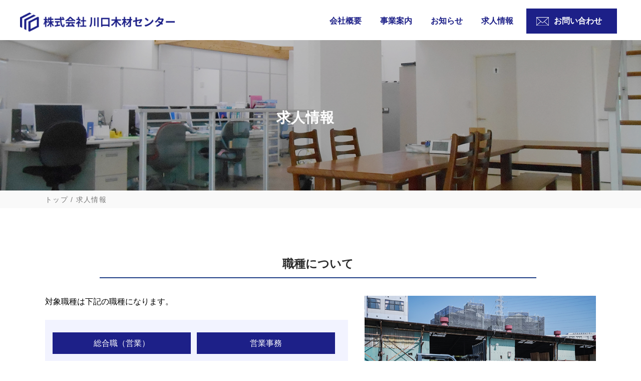

--- FILE ---
content_type: text/html; charset=UTF-8
request_url: https://kawaguchimokuzai.co.jp/recruit/
body_size: 34504
content:
<!DOCTYPE html>
<html lang="ja"><head>

<meta charset="UTF-8">
<meta name="viewport" content="width=device-width, maximum-scale=1.0, user-scalable=no">
<meta name="format-detection" content="telephone=no">
<link rel="icon" href="https://kawaguchimokuzai.co.jp/wordpress/wp-content/themes/kawaguchimokuzai-wp/img/favicon.ico">

<title>株式会社川口木材センター</title>

		<!-- All in One SEO 4.9.0 - aioseo.com -->
	<meta name="description" content="株式会社川口木材センターの求人情報ページです。株式会社川口木材センターは川口の地から50年以上、木材を通して暮らしを支えてきました。主要取扱商品は敷地内の倉庫に豊富な在庫を取り揃え、最大の強みとして自社配送で現場まで納品する体制を整えています。建材のことなら、川口木材センターへお任せ下さい！" />
	<meta name="robots" content="max-image-preview:large" />
	<link rel="canonical" href="https://kawaguchimokuzai.co.jp/recruit/" />
	<meta name="generator" content="All in One SEO (AIOSEO) 4.9.0" />
		<meta property="og:locale" content="ja_JP" />
		<meta property="og:site_name" content="株式会社川口木材センター - Just another WordPress site" />
		<meta property="og:type" content="article" />
		<meta property="og:title" content="求人情報 | 株式会社川口木材センター" />
		<meta property="og:description" content="株式会社川口木材センターの求人情報ページです。株式会社川口木材センターは川口の地から50年以上、木材を通して暮らしを支えてきました。主要取扱商品は敷地内の倉庫に豊富な在庫を取り揃え、最大の強みとして自社配送で現場まで納品する体制を整えています。建材のことなら、川口木材センターへお任せ下さい！" />
		<meta property="og:url" content="https://kawaguchimokuzai.co.jp/recruit/" />
		<meta property="article:published_time" content="2023-04-04T01:43:26+00:00" />
		<meta property="article:modified_time" content="2023-04-12T22:21:29+00:00" />
		<meta name="twitter:card" content="summary_large_image" />
		<meta name="twitter:title" content="求人情報 | 株式会社川口木材センター" />
		<meta name="twitter:description" content="株式会社川口木材センターの求人情報ページです。株式会社川口木材センターは川口の地から50年以上、木材を通して暮らしを支えてきました。主要取扱商品は敷地内の倉庫に豊富な在庫を取り揃え、最大の強みとして自社配送で現場まで納品する体制を整えています。建材のことなら、川口木材センターへお任せ下さい！" />
		<script type="application/ld+json" class="aioseo-schema">
			{"@context":"https:\/\/schema.org","@graph":[{"@type":"BreadcrumbList","@id":"https:\/\/kawaguchimokuzai.co.jp\/recruit\/#breadcrumblist","itemListElement":[{"@type":"ListItem","@id":"https:\/\/kawaguchimokuzai.co.jp#listItem","position":1,"name":"\u30db\u30fc\u30e0","item":"https:\/\/kawaguchimokuzai.co.jp","nextItem":{"@type":"ListItem","@id":"https:\/\/kawaguchimokuzai.co.jp\/recruit\/#listItem","name":"\u6c42\u4eba\u60c5\u5831"}},{"@type":"ListItem","@id":"https:\/\/kawaguchimokuzai.co.jp\/recruit\/#listItem","position":2,"name":"\u6c42\u4eba\u60c5\u5831","previousItem":{"@type":"ListItem","@id":"https:\/\/kawaguchimokuzai.co.jp#listItem","name":"\u30db\u30fc\u30e0"}}]},{"@type":"Organization","@id":"https:\/\/kawaguchimokuzai.co.jp\/#organization","name":"\u682a\u5f0f\u4f1a\u793e\u5ddd\u53e3\u6728\u6750\u30bb\u30f3\u30bf\u30fc","description":"Just another WordPress site","url":"https:\/\/kawaguchimokuzai.co.jp\/"},{"@type":"WebPage","@id":"https:\/\/kawaguchimokuzai.co.jp\/recruit\/#webpage","url":"https:\/\/kawaguchimokuzai.co.jp\/recruit\/","name":"\u6c42\u4eba\u60c5\u5831 | \u682a\u5f0f\u4f1a\u793e\u5ddd\u53e3\u6728\u6750\u30bb\u30f3\u30bf\u30fc","description":"\u682a\u5f0f\u4f1a\u793e\u5ddd\u53e3\u6728\u6750\u30bb\u30f3\u30bf\u30fc\u306e\u6c42\u4eba\u60c5\u5831\u30da\u30fc\u30b8\u3067\u3059\u3002\u682a\u5f0f\u4f1a\u793e\u5ddd\u53e3\u6728\u6750\u30bb\u30f3\u30bf\u30fc\u306f\u5ddd\u53e3\u306e\u5730\u304b\u308950\u5e74\u4ee5\u4e0a\u3001\u6728\u6750\u3092\u901a\u3057\u3066\u66ae\u3089\u3057\u3092\u652f\u3048\u3066\u304d\u307e\u3057\u305f\u3002\u4e3b\u8981\u53d6\u6271\u5546\u54c1\u306f\u6577\u5730\u5185\u306e\u5009\u5eab\u306b\u8c4a\u5bcc\u306a\u5728\u5eab\u3092\u53d6\u308a\u63c3\u3048\u3001\u6700\u5927\u306e\u5f37\u307f\u3068\u3057\u3066\u81ea\u793e\u914d\u9001\u3067\u73fe\u5834\u307e\u3067\u7d0d\u54c1\u3059\u308b\u4f53\u5236\u3092\u6574\u3048\u3066\u3044\u307e\u3059\u3002\u5efa\u6750\u306e\u3053\u3068\u306a\u3089\u3001\u5ddd\u53e3\u6728\u6750\u30bb\u30f3\u30bf\u30fc\u3078\u304a\u4efb\u305b\u4e0b\u3055\u3044\uff01","inLanguage":"ja","isPartOf":{"@id":"https:\/\/kawaguchimokuzai.co.jp\/#website"},"breadcrumb":{"@id":"https:\/\/kawaguchimokuzai.co.jp\/recruit\/#breadcrumblist"},"datePublished":"2023-04-04T10:43:26+09:00","dateModified":"2023-04-13T07:21:29+09:00"},{"@type":"WebSite","@id":"https:\/\/kawaguchimokuzai.co.jp\/#website","url":"https:\/\/kawaguchimokuzai.co.jp\/","name":"\u682a\u5f0f\u4f1a\u793e\u5ddd\u53e3\u6728\u6750\u30bb\u30f3\u30bf\u30fc","description":"Just another WordPress site","inLanguage":"ja","publisher":{"@id":"https:\/\/kawaguchimokuzai.co.jp\/#organization"}}]}
		</script>
		<!-- All in One SEO -->

<link rel="alternate" title="oEmbed (JSON)" type="application/json+oembed" href="https://kawaguchimokuzai.co.jp/wp-json/oembed/1.0/embed?url=https%3A%2F%2Fkawaguchimokuzai.co.jp%2Frecruit%2F" />
<link rel="alternate" title="oEmbed (XML)" type="text/xml+oembed" href="https://kawaguchimokuzai.co.jp/wp-json/oembed/1.0/embed?url=https%3A%2F%2Fkawaguchimokuzai.co.jp%2Frecruit%2F&#038;format=xml" />
<style id='wp-img-auto-sizes-contain-inline-css' type='text/css'>
img:is([sizes=auto i],[sizes^="auto," i]){contain-intrinsic-size:3000px 1500px}
/*# sourceURL=wp-img-auto-sizes-contain-inline-css */
</style>
<style id='wp-emoji-styles-inline-css' type='text/css'>

	img.wp-smiley, img.emoji {
		display: inline !important;
		border: none !important;
		box-shadow: none !important;
		height: 1em !important;
		width: 1em !important;
		margin: 0 0.07em !important;
		vertical-align: -0.1em !important;
		background: none !important;
		padding: 0 !important;
	}
/*# sourceURL=wp-emoji-styles-inline-css */
</style>
<style id='wp-block-library-inline-css' type='text/css'>
:root{--wp-block-synced-color:#7a00df;--wp-block-synced-color--rgb:122,0,223;--wp-bound-block-color:var(--wp-block-synced-color);--wp-editor-canvas-background:#ddd;--wp-admin-theme-color:#007cba;--wp-admin-theme-color--rgb:0,124,186;--wp-admin-theme-color-darker-10:#006ba1;--wp-admin-theme-color-darker-10--rgb:0,107,160.5;--wp-admin-theme-color-darker-20:#005a87;--wp-admin-theme-color-darker-20--rgb:0,90,135;--wp-admin-border-width-focus:2px}@media (min-resolution:192dpi){:root{--wp-admin-border-width-focus:1.5px}}.wp-element-button{cursor:pointer}:root .has-very-light-gray-background-color{background-color:#eee}:root .has-very-dark-gray-background-color{background-color:#313131}:root .has-very-light-gray-color{color:#eee}:root .has-very-dark-gray-color{color:#313131}:root .has-vivid-green-cyan-to-vivid-cyan-blue-gradient-background{background:linear-gradient(135deg,#00d084,#0693e3)}:root .has-purple-crush-gradient-background{background:linear-gradient(135deg,#34e2e4,#4721fb 50%,#ab1dfe)}:root .has-hazy-dawn-gradient-background{background:linear-gradient(135deg,#faaca8,#dad0ec)}:root .has-subdued-olive-gradient-background{background:linear-gradient(135deg,#fafae1,#67a671)}:root .has-atomic-cream-gradient-background{background:linear-gradient(135deg,#fdd79a,#004a59)}:root .has-nightshade-gradient-background{background:linear-gradient(135deg,#330968,#31cdcf)}:root .has-midnight-gradient-background{background:linear-gradient(135deg,#020381,#2874fc)}:root{--wp--preset--font-size--normal:16px;--wp--preset--font-size--huge:42px}.has-regular-font-size{font-size:1em}.has-larger-font-size{font-size:2.625em}.has-normal-font-size{font-size:var(--wp--preset--font-size--normal)}.has-huge-font-size{font-size:var(--wp--preset--font-size--huge)}.has-text-align-center{text-align:center}.has-text-align-left{text-align:left}.has-text-align-right{text-align:right}.has-fit-text{white-space:nowrap!important}#end-resizable-editor-section{display:none}.aligncenter{clear:both}.items-justified-left{justify-content:flex-start}.items-justified-center{justify-content:center}.items-justified-right{justify-content:flex-end}.items-justified-space-between{justify-content:space-between}.screen-reader-text{border:0;clip-path:inset(50%);height:1px;margin:-1px;overflow:hidden;padding:0;position:absolute;width:1px;word-wrap:normal!important}.screen-reader-text:focus{background-color:#ddd;clip-path:none;color:#444;display:block;font-size:1em;height:auto;left:5px;line-height:normal;padding:15px 23px 14px;text-decoration:none;top:5px;width:auto;z-index:100000}html :where(.has-border-color){border-style:solid}html :where([style*=border-top-color]){border-top-style:solid}html :where([style*=border-right-color]){border-right-style:solid}html :where([style*=border-bottom-color]){border-bottom-style:solid}html :where([style*=border-left-color]){border-left-style:solid}html :where([style*=border-width]){border-style:solid}html :where([style*=border-top-width]){border-top-style:solid}html :where([style*=border-right-width]){border-right-style:solid}html :where([style*=border-bottom-width]){border-bottom-style:solid}html :where([style*=border-left-width]){border-left-style:solid}html :where(img[class*=wp-image-]){height:auto;max-width:100%}:where(figure){margin:0 0 1em}html :where(.is-position-sticky){--wp-admin--admin-bar--position-offset:var(--wp-admin--admin-bar--height,0px)}@media screen and (max-width:600px){html :where(.is-position-sticky){--wp-admin--admin-bar--position-offset:0px}}

/*# sourceURL=wp-block-library-inline-css */
</style><style id='global-styles-inline-css' type='text/css'>
:root{--wp--preset--aspect-ratio--square: 1;--wp--preset--aspect-ratio--4-3: 4/3;--wp--preset--aspect-ratio--3-4: 3/4;--wp--preset--aspect-ratio--3-2: 3/2;--wp--preset--aspect-ratio--2-3: 2/3;--wp--preset--aspect-ratio--16-9: 16/9;--wp--preset--aspect-ratio--9-16: 9/16;--wp--preset--color--black: #000000;--wp--preset--color--cyan-bluish-gray: #abb8c3;--wp--preset--color--white: #ffffff;--wp--preset--color--pale-pink: #f78da7;--wp--preset--color--vivid-red: #cf2e2e;--wp--preset--color--luminous-vivid-orange: #ff6900;--wp--preset--color--luminous-vivid-amber: #fcb900;--wp--preset--color--light-green-cyan: #7bdcb5;--wp--preset--color--vivid-green-cyan: #00d084;--wp--preset--color--pale-cyan-blue: #8ed1fc;--wp--preset--color--vivid-cyan-blue: #0693e3;--wp--preset--color--vivid-purple: #9b51e0;--wp--preset--gradient--vivid-cyan-blue-to-vivid-purple: linear-gradient(135deg,rgb(6,147,227) 0%,rgb(155,81,224) 100%);--wp--preset--gradient--light-green-cyan-to-vivid-green-cyan: linear-gradient(135deg,rgb(122,220,180) 0%,rgb(0,208,130) 100%);--wp--preset--gradient--luminous-vivid-amber-to-luminous-vivid-orange: linear-gradient(135deg,rgb(252,185,0) 0%,rgb(255,105,0) 100%);--wp--preset--gradient--luminous-vivid-orange-to-vivid-red: linear-gradient(135deg,rgb(255,105,0) 0%,rgb(207,46,46) 100%);--wp--preset--gradient--very-light-gray-to-cyan-bluish-gray: linear-gradient(135deg,rgb(238,238,238) 0%,rgb(169,184,195) 100%);--wp--preset--gradient--cool-to-warm-spectrum: linear-gradient(135deg,rgb(74,234,220) 0%,rgb(151,120,209) 20%,rgb(207,42,186) 40%,rgb(238,44,130) 60%,rgb(251,105,98) 80%,rgb(254,248,76) 100%);--wp--preset--gradient--blush-light-purple: linear-gradient(135deg,rgb(255,206,236) 0%,rgb(152,150,240) 100%);--wp--preset--gradient--blush-bordeaux: linear-gradient(135deg,rgb(254,205,165) 0%,rgb(254,45,45) 50%,rgb(107,0,62) 100%);--wp--preset--gradient--luminous-dusk: linear-gradient(135deg,rgb(255,203,112) 0%,rgb(199,81,192) 50%,rgb(65,88,208) 100%);--wp--preset--gradient--pale-ocean: linear-gradient(135deg,rgb(255,245,203) 0%,rgb(182,227,212) 50%,rgb(51,167,181) 100%);--wp--preset--gradient--electric-grass: linear-gradient(135deg,rgb(202,248,128) 0%,rgb(113,206,126) 100%);--wp--preset--gradient--midnight: linear-gradient(135deg,rgb(2,3,129) 0%,rgb(40,116,252) 100%);--wp--preset--font-size--small: 13px;--wp--preset--font-size--medium: 20px;--wp--preset--font-size--large: 36px;--wp--preset--font-size--x-large: 42px;--wp--preset--spacing--20: 0.44rem;--wp--preset--spacing--30: 0.67rem;--wp--preset--spacing--40: 1rem;--wp--preset--spacing--50: 1.5rem;--wp--preset--spacing--60: 2.25rem;--wp--preset--spacing--70: 3.38rem;--wp--preset--spacing--80: 5.06rem;--wp--preset--shadow--natural: 6px 6px 9px rgba(0, 0, 0, 0.2);--wp--preset--shadow--deep: 12px 12px 50px rgba(0, 0, 0, 0.4);--wp--preset--shadow--sharp: 6px 6px 0px rgba(0, 0, 0, 0.2);--wp--preset--shadow--outlined: 6px 6px 0px -3px rgb(255, 255, 255), 6px 6px rgb(0, 0, 0);--wp--preset--shadow--crisp: 6px 6px 0px rgb(0, 0, 0);}:where(.is-layout-flex){gap: 0.5em;}:where(.is-layout-grid){gap: 0.5em;}body .is-layout-flex{display: flex;}.is-layout-flex{flex-wrap: wrap;align-items: center;}.is-layout-flex > :is(*, div){margin: 0;}body .is-layout-grid{display: grid;}.is-layout-grid > :is(*, div){margin: 0;}:where(.wp-block-columns.is-layout-flex){gap: 2em;}:where(.wp-block-columns.is-layout-grid){gap: 2em;}:where(.wp-block-post-template.is-layout-flex){gap: 1.25em;}:where(.wp-block-post-template.is-layout-grid){gap: 1.25em;}.has-black-color{color: var(--wp--preset--color--black) !important;}.has-cyan-bluish-gray-color{color: var(--wp--preset--color--cyan-bluish-gray) !important;}.has-white-color{color: var(--wp--preset--color--white) !important;}.has-pale-pink-color{color: var(--wp--preset--color--pale-pink) !important;}.has-vivid-red-color{color: var(--wp--preset--color--vivid-red) !important;}.has-luminous-vivid-orange-color{color: var(--wp--preset--color--luminous-vivid-orange) !important;}.has-luminous-vivid-amber-color{color: var(--wp--preset--color--luminous-vivid-amber) !important;}.has-light-green-cyan-color{color: var(--wp--preset--color--light-green-cyan) !important;}.has-vivid-green-cyan-color{color: var(--wp--preset--color--vivid-green-cyan) !important;}.has-pale-cyan-blue-color{color: var(--wp--preset--color--pale-cyan-blue) !important;}.has-vivid-cyan-blue-color{color: var(--wp--preset--color--vivid-cyan-blue) !important;}.has-vivid-purple-color{color: var(--wp--preset--color--vivid-purple) !important;}.has-black-background-color{background-color: var(--wp--preset--color--black) !important;}.has-cyan-bluish-gray-background-color{background-color: var(--wp--preset--color--cyan-bluish-gray) !important;}.has-white-background-color{background-color: var(--wp--preset--color--white) !important;}.has-pale-pink-background-color{background-color: var(--wp--preset--color--pale-pink) !important;}.has-vivid-red-background-color{background-color: var(--wp--preset--color--vivid-red) !important;}.has-luminous-vivid-orange-background-color{background-color: var(--wp--preset--color--luminous-vivid-orange) !important;}.has-luminous-vivid-amber-background-color{background-color: var(--wp--preset--color--luminous-vivid-amber) !important;}.has-light-green-cyan-background-color{background-color: var(--wp--preset--color--light-green-cyan) !important;}.has-vivid-green-cyan-background-color{background-color: var(--wp--preset--color--vivid-green-cyan) !important;}.has-pale-cyan-blue-background-color{background-color: var(--wp--preset--color--pale-cyan-blue) !important;}.has-vivid-cyan-blue-background-color{background-color: var(--wp--preset--color--vivid-cyan-blue) !important;}.has-vivid-purple-background-color{background-color: var(--wp--preset--color--vivid-purple) !important;}.has-black-border-color{border-color: var(--wp--preset--color--black) !important;}.has-cyan-bluish-gray-border-color{border-color: var(--wp--preset--color--cyan-bluish-gray) !important;}.has-white-border-color{border-color: var(--wp--preset--color--white) !important;}.has-pale-pink-border-color{border-color: var(--wp--preset--color--pale-pink) !important;}.has-vivid-red-border-color{border-color: var(--wp--preset--color--vivid-red) !important;}.has-luminous-vivid-orange-border-color{border-color: var(--wp--preset--color--luminous-vivid-orange) !important;}.has-luminous-vivid-amber-border-color{border-color: var(--wp--preset--color--luminous-vivid-amber) !important;}.has-light-green-cyan-border-color{border-color: var(--wp--preset--color--light-green-cyan) !important;}.has-vivid-green-cyan-border-color{border-color: var(--wp--preset--color--vivid-green-cyan) !important;}.has-pale-cyan-blue-border-color{border-color: var(--wp--preset--color--pale-cyan-blue) !important;}.has-vivid-cyan-blue-border-color{border-color: var(--wp--preset--color--vivid-cyan-blue) !important;}.has-vivid-purple-border-color{border-color: var(--wp--preset--color--vivid-purple) !important;}.has-vivid-cyan-blue-to-vivid-purple-gradient-background{background: var(--wp--preset--gradient--vivid-cyan-blue-to-vivid-purple) !important;}.has-light-green-cyan-to-vivid-green-cyan-gradient-background{background: var(--wp--preset--gradient--light-green-cyan-to-vivid-green-cyan) !important;}.has-luminous-vivid-amber-to-luminous-vivid-orange-gradient-background{background: var(--wp--preset--gradient--luminous-vivid-amber-to-luminous-vivid-orange) !important;}.has-luminous-vivid-orange-to-vivid-red-gradient-background{background: var(--wp--preset--gradient--luminous-vivid-orange-to-vivid-red) !important;}.has-very-light-gray-to-cyan-bluish-gray-gradient-background{background: var(--wp--preset--gradient--very-light-gray-to-cyan-bluish-gray) !important;}.has-cool-to-warm-spectrum-gradient-background{background: var(--wp--preset--gradient--cool-to-warm-spectrum) !important;}.has-blush-light-purple-gradient-background{background: var(--wp--preset--gradient--blush-light-purple) !important;}.has-blush-bordeaux-gradient-background{background: var(--wp--preset--gradient--blush-bordeaux) !important;}.has-luminous-dusk-gradient-background{background: var(--wp--preset--gradient--luminous-dusk) !important;}.has-pale-ocean-gradient-background{background: var(--wp--preset--gradient--pale-ocean) !important;}.has-electric-grass-gradient-background{background: var(--wp--preset--gradient--electric-grass) !important;}.has-midnight-gradient-background{background: var(--wp--preset--gradient--midnight) !important;}.has-small-font-size{font-size: var(--wp--preset--font-size--small) !important;}.has-medium-font-size{font-size: var(--wp--preset--font-size--medium) !important;}.has-large-font-size{font-size: var(--wp--preset--font-size--large) !important;}.has-x-large-font-size{font-size: var(--wp--preset--font-size--x-large) !important;}
/*# sourceURL=global-styles-inline-css */
</style>

<style id='classic-theme-styles-inline-css' type='text/css'>
/*! This file is auto-generated */
.wp-block-button__link{color:#fff;background-color:#32373c;border-radius:9999px;box-shadow:none;text-decoration:none;padding:calc(.667em + 2px) calc(1.333em + 2px);font-size:1.125em}.wp-block-file__button{background:#32373c;color:#fff;text-decoration:none}
/*# sourceURL=/wp-includes/css/classic-themes.min.css */
</style>
<link rel='stylesheet' id='wp-pagenavi-css' href='https://kawaguchimokuzai.co.jp/wordpress/wp-content/plugins/wp-pagenavi/pagenavi-css.css?ver=2.70' type='text/css' media='all' />
<link rel="https://api.w.org/" href="https://kawaguchimokuzai.co.jp/wp-json/" /><link rel="alternate" title="JSON" type="application/json" href="https://kawaguchimokuzai.co.jp/wp-json/wp/v2/pages/52" /><link rel="EditURI" type="application/rsd+xml" title="RSD" href="https://kawaguchimokuzai.co.jp/wordpress/xmlrpc.php?rsd" />
<meta name="generator" content="WordPress 6.9" />
<link rel='shortlink' href='https://kawaguchimokuzai.co.jp/?p=52' />


<!-- CSS -->
<!-- <link href="https://use.fontawesome.com/releases/v5.6.1/css/all.css" rel="stylesheet"> -->
<link href="https://kawaguchimokuzai.co.jp/wordpress/wp-content/themes/kawaguchimokuzai-wp/css/common.css" rel="stylesheet" media="all" type="text/css">
<link href="https://kawaguchimokuzai.co.jp/wordpress/wp-content/themes/kawaguchimokuzai-wp/css/global.css" rel="stylesheet" media="all" type="text/css">
<link href="https://kawaguchimokuzai.co.jp/wordpress/wp-content/themes/kawaguchimokuzai-wp/css/slider.css" rel="stylesheet" media="all" type="text/css">
<link href="https://kawaguchimokuzai.co.jp/wordpress/wp-content/themes/kawaguchimokuzai-wp/css/add.css" rel="stylesheet" media="all" type="text/css">
<link href="https://kawaguchimokuzai.co.jp/wordpress/wp-content/themes/kawaguchimokuzai-wp/css/navi.css" rel="stylesheet" media="all" type="text/css">
<link rel="stylesheet" href="https://use.fontawesome.com/releases/v5.6.1/css/all.css" integrity="sha384-gfdkjb5BdAXd+lj+gudLWI+BXq4IuLW5IT+brZEZsLFm++aCMlF1V92rMkPaX4PP" crossorigin="anonymous">
<link rel="stylesheet" href="https://maxcdn.bootstrapcdn.com/font-awesome/4.5.0/css/font-awesome.min.css">

<!-- JS -->
<script type="text/javascript" src="https://ajax.googleapis.com/ajax/libs/jquery/1.7.2/jquery.min.js"></script>
<script type="text/javascript" src="https://kawaguchimokuzai.co.jp/wordpress/wp-content/themes/kawaguchimokuzai-wp/js/gnav.js"></script>
<script type="text/javascript" src="https://kawaguchimokuzai.co.jp/wordpress/wp-content/themes/kawaguchimokuzai-wp/js/jquery.flexslider-min.js"></script>
<script src="https://kawaguchimokuzai.co.jp/wordpress/wp-content/themes/kawaguchimokuzai-wp/js/libs/imagesloaded.pkgd.min.js"></script>
<script src="https://kawaguchimokuzai.co.jp/wordpress/wp-content/themes/kawaguchimokuzai-wp/js/libs/bxslider/jquery.bxslider.min.js"></script>
<script src="https://kawaguchimokuzai.co.jp/wordpress/wp-content/themes/kawaguchimokuzai-wp/js/libs/storybox/story-box.min.js"></script>
<script src="https://kawaguchimokuzai.co.jp/wordpress/wp-content/themes/kawaguchimokuzai-wp/js/libs/my.pack.js"></script>
<script src="https://kawaguchimokuzai.co.jp/wordpress/wp-content/themes/kawaguchimokuzai-wp/js/script.js"></script>

<!--[if lt IE 9]>
<script src="http://css3-mediaqueries-js.googlecode.com/svn/trunk/css3-mediaqueries.js"></script>
<![endif]-->
<!--[if lt IE 9]>
<script src="http://html5shim.googlecode.com/svn/trunk/html5.js"></script>
<![endif]-->


</head>



<body class="sub">

<!-- 
<div id="loading">
<div class="loader">
<img src="https://kawaguchimokuzai.co.jp/wordpress/wp-content/themes/kawaguchimokuzai-wp/img/load.gif" alt="load">
</div>
</div>
 -->


<header class="under">
<div class="inner box cf">
	<h1 class="logo"><a href="https://kawaguchimokuzai.co.jp/"><img src="https://kawaguchimokuzai.co.jp/wordpress/wp-content/themes/kawaguchimokuzai-wp/img/logo_header_on.png" alt="株式会社川口木材センター"></a></h1>
	<h1 class="logo on"><a href="https://kawaguchimokuzai.co.jp/"><img src="https://kawaguchimokuzai.co.jp/wordpress/wp-content/themes/kawaguchimokuzai-wp/img/logo_header_on.png" alt="株式会社川口木材センター"></a></h1>
	<div class="tgn forpcmedia">
		

<nav class="gnav-wrapper">
 <ul class="gnav main-wrapper">
  <li><a href="https://kawaguchimokuzai.co.jp/company/">会社概要</a></li>
  <li><a href="https://kawaguchimokuzai.co.jp/service/">事業案内</a></li>
  <li><a href="https://kawaguchimokuzai.co.jp/news/">お知らせ</a></li>
  <li><a href="https://kawaguchimokuzai.co.jp/recruit/">求人情報</a></li>
  <li><a href="https://kawaguchimokuzai.co.jp/contact/">お問い合わせ</a></li>
 </ul>
</nav><!-- .gnav-wrapper -->
	</div>

</div><!-- /.box -->


</header>

<div class="tgn forsp">
		<div class="gn">
		<div class="gn_btn"><i></i></div>
		<nav class="gn_lst">
 		<p class="spmenu_name">株式会社川口木材センター</p>
			<ul>
				<li><a href="https://kawaguchimokuzai.co.jp/">トップページ</a></li>
				<li><a href="https://kawaguchimokuzai.co.jp/company/">会社概要</a></li>
				<li><a href="https://kawaguchimokuzai.co.jp/service/">事業案内</a></li>
				<li><a href="https://kawaguchimokuzai.co.jp/news/">お知らせ</a></li>
				<li><a href="https://kawaguchimokuzai.co.jp/recruit/">求人情報</a></li>
				<li><a href="https://kawaguchimokuzai.co.jp/contact/">お問い合わせ</a></li>
			</ul>
		</nav>
	</div>
	<div class="gn_bg"></div></div>






<div class="subVisual subimg_recruit">
<div class="inner">
<div class="box">
<h2>求人情報</h2>
</div><!-- /.box -->
</div><!-- /.inner -->
</div><!-- /.subVisual -->

<!-- ◆　パンクズ　◆ -->
<div class="path">
<ul class="box">
<li><a href="../">トップ</a></li>
<li>求人情報</li>
</ul>
</div><!-- /.path -->

<!-- ◆　コンテンツ　◆ -->
<div class="main">
	<div class="box recruit recruit-box">
		<div class="two-box">
			<h3>職種について</h3>
			<div class="inleft">
				<p>対象職種は下記の職種になります。</p>
				<div class="occupation-box">
					<ul>
						<li>総合職（営業）</li>
						<li>営業事務</li>
						<li>経理職</li>
						<li>倉庫業務</li>
						<li>配送ドライバー</li>
					</ul>
				</div>
				<p class="indent">※各職種ごとの募集状況や詳細については、<a href="../contact/">お問い合わせフォーム</a>よりお問い合わせいただくか、下記採用サイトよりご確認下さい。</p>
			</div>
			<div class="inright">
				<img decoding="async" src="https://kawaguchimokuzai.co.jp/wordpress/wp-content/themes/kawaguchimokuzai-wp/img/recruit/occupation01.jpg" alt="職種について">
			</div>
			<div class="clb"></div>
		</div>

		<div class="link-recruit">
			<a href="" class="engage-recruit-widget" data-height="800" data-width="1000" data-url="https://en-gage.net/kawaguchimokuzai_saiyo/widget/?banner=1" target="_blank" rel="noopener"></a><script src="https://en-gage.net/common_new/company_script/recruit/widget.js"></script>
		</div>


	</div><!-- /.recruit-->
</div><!-- /.main -->

<div class="cv-area">
	<div class="box">
		<a class="color-box white" href="https://kawaguchimokuzai.co.jp/contact/">
			<h2 class="topMid02"><span>/お問い合わせ</span><i>Contact</i></h2>
			<div class="text-box">
				<p>弊社へのご質問やお問い合わせは、<br class="forsp">メールフォームよりお送りください。</p>
			</div>
			<div class="icon-box">
				<img src="https://kawaguchimokuzai.co.jp/wordpress/wp-content/themes/kawaguchimokuzai-wp/img/cv_icon_mail.png" alt="株式会社川口木材センター お問い合わせ">
			</div>
		</a>
	</div>
</div>




<div class="forTop box"><p><span class="pagetop"><i class="fa fa-angle-up"></i></span></p></div><!-- /.forTop -->

<footer>
	<div class="footerInner box">
		<div class="left-area">
			<div class="inleft">
				<div class="image-box forpc">
					<a href="https://kawaguchimokuzai.co.jp/"><img src="https://kawaguchimokuzai.co.jp/wordpress/wp-content/themes/kawaguchimokuzai-wp/img/logo_footer.png" alt="株式会社川口木材センター"></a>
				</div>
				<div class="image-box forsp">
					<a href="https://kawaguchimokuzai.co.jp/"><img src="https://kawaguchimokuzai.co.jp/wordpress/wp-content/themes/kawaguchimokuzai-wp/img/logo_footer_sp.png" alt="株式会社川口木材センター"></a>
				</div>
			</div>
			<div class="inright">
				<p class="title">株式会社 川口木材センター</p>
				<p class="text">〒333-0826　埼玉県川口市大字新井宿880番地<br>
				<span class="forpc">TEL:048-281-5881</span><span class="forsp">TEL:<a href="tel:048-281-5881">048-281-5881</a></span><i>FAX:048-284-5875</i>
				</p>
				<div class="sns-box">
					<a href="https://www.facebook.com/kawaguchimokuzai" target="_blank"><img src="https://kawaguchimokuzai.co.jp/wordpress/wp-content/themes/kawaguchimokuzai-wp/img/footer_sns_facebook.png" alt="株式会社川口木材センター Facebook"></a>
				</div>
			</div>
		</div>
		<div class="right-area">
			<div class="inleft">
				<div class="link-box">
					<ul>
						<li><a href="https://kawaguchimokuzai.co.jp/company/">会社概要</a></li>
						<li><a href="https://kawaguchimokuzai.co.jp/service/">事業案内</a></li>
						<li><a href="https://kawaguchimokuzai.co.jp/news/">お知らせ</a></li>
						<li><a href="https://kawaguchimokuzai.co.jp/recruit/">求人情報</a></li>
						<li><a href="https://kawaguchimokuzai.co.jp/contact/">お問い合わせ</a></li>
						<li><a href="https://kawaguchimokuzai.co.jp/policy/">個人情報保護方針</a></li>
						<li><a href="https://kawaguchimokuzai.co.jp/sitemap/">サイトマップ</a></li>
						<li class="forsp"></li>
					</ul>
				</div>
			</div>
			<div class="inright forpc">
				<div class="image-box">
					<img src="https://kawaguchimokuzai.co.jp/wordpress/wp-content/themes/kawaguchimokuzai-wp/img/footer_sdgs.png" alt="埼玉県SDGｓパートナー">
				</div>
			</div>
		</div>
		<div class="clb"></div>
	</div><!-- .footerInner -->
	<div class="copy-box">
		<p class="copy">Copyright &copy; Kawaguchi Mokuzai Center. All rights reserved.</p>
	</div>
</footer>

<script>
//loader
jQuery(window).load(function() {
jQuery("#loading").fadeOut(900);
});

//slider
$(window).load(function() {
$('.sliderArea').flexslider({
animation: "fade",
pauseOnAction: false,
slideshowSpeed: 6000,
directionNav: false,
slideshow:true,
animationLoop:true,
controlNav:true
});
});

$(function() {
var topBtn = $('.pagetop');
topBtn.click(function () {
$('body,html').animate({
scrollTop: 0
}, 1000);
return false;
});
});

$(".acd-label-one").on("click", function(){
  $(".acd-label-one").toggleClass("off");
});
$(".acd-label-two").on("click", function(){
  $(".acd-label-two").toggleClass("off");
});
$(".acd-label-three").on("click", function(){
  $(".acd-label-three").toggleClass("off");
});
</script>
<script>
$(window).scroll(function () {
  if($(window).scrollTop() > 1) {
    $('header').addClass('on');
    $('.gn').addClass('on');
  } else {
    $('header').removeClass('on');
    $('.gn').removeClass('on');
  }
});
</script>
<script type="speculationrules">
{"prefetch":[{"source":"document","where":{"and":[{"href_matches":"/*"},{"not":{"href_matches":["/wordpress/wp-*.php","/wordpress/wp-admin/*","/wordpress/wp-content/uploads/*","/wordpress/wp-content/*","/wordpress/wp-content/plugins/*","/wordpress/wp-content/themes/kawaguchimokuzai-wp/*","/*\\?(.+)"]}},{"not":{"selector_matches":"a[rel~=\"nofollow\"]"}},{"not":{"selector_matches":".no-prefetch, .no-prefetch a"}}]},"eagerness":"conservative"}]}
</script>
<script type="module"  src="https://kawaguchimokuzai.co.jp/wordpress/wp-content/plugins/all-in-one-seo-pack/dist/Lite/assets/table-of-contents.95d0dfce.js?ver=4.9.0" id="aioseo/js/src/vue/standalone/blocks/table-of-contents/frontend.js-js"></script>
<script id="wp-emoji-settings" type="application/json">
{"baseUrl":"https://s.w.org/images/core/emoji/17.0.2/72x72/","ext":".png","svgUrl":"https://s.w.org/images/core/emoji/17.0.2/svg/","svgExt":".svg","source":{"concatemoji":"https://kawaguchimokuzai.co.jp/wordpress/wp-includes/js/wp-emoji-release.min.js?ver=6.9"}}
</script>
<script type="module">
/* <![CDATA[ */
/*! This file is auto-generated */
const a=JSON.parse(document.getElementById("wp-emoji-settings").textContent),o=(window._wpemojiSettings=a,"wpEmojiSettingsSupports"),s=["flag","emoji"];function i(e){try{var t={supportTests:e,timestamp:(new Date).valueOf()};sessionStorage.setItem(o,JSON.stringify(t))}catch(e){}}function c(e,t,n){e.clearRect(0,0,e.canvas.width,e.canvas.height),e.fillText(t,0,0);t=new Uint32Array(e.getImageData(0,0,e.canvas.width,e.canvas.height).data);e.clearRect(0,0,e.canvas.width,e.canvas.height),e.fillText(n,0,0);const a=new Uint32Array(e.getImageData(0,0,e.canvas.width,e.canvas.height).data);return t.every((e,t)=>e===a[t])}function p(e,t){e.clearRect(0,0,e.canvas.width,e.canvas.height),e.fillText(t,0,0);var n=e.getImageData(16,16,1,1);for(let e=0;e<n.data.length;e++)if(0!==n.data[e])return!1;return!0}function u(e,t,n,a){switch(t){case"flag":return n(e,"\ud83c\udff3\ufe0f\u200d\u26a7\ufe0f","\ud83c\udff3\ufe0f\u200b\u26a7\ufe0f")?!1:!n(e,"\ud83c\udde8\ud83c\uddf6","\ud83c\udde8\u200b\ud83c\uddf6")&&!n(e,"\ud83c\udff4\udb40\udc67\udb40\udc62\udb40\udc65\udb40\udc6e\udb40\udc67\udb40\udc7f","\ud83c\udff4\u200b\udb40\udc67\u200b\udb40\udc62\u200b\udb40\udc65\u200b\udb40\udc6e\u200b\udb40\udc67\u200b\udb40\udc7f");case"emoji":return!a(e,"\ud83e\u1fac8")}return!1}function f(e,t,n,a){let r;const o=(r="undefined"!=typeof WorkerGlobalScope&&self instanceof WorkerGlobalScope?new OffscreenCanvas(300,150):document.createElement("canvas")).getContext("2d",{willReadFrequently:!0}),s=(o.textBaseline="top",o.font="600 32px Arial",{});return e.forEach(e=>{s[e]=t(o,e,n,a)}),s}function r(e){var t=document.createElement("script");t.src=e,t.defer=!0,document.head.appendChild(t)}a.supports={everything:!0,everythingExceptFlag:!0},new Promise(t=>{let n=function(){try{var e=JSON.parse(sessionStorage.getItem(o));if("object"==typeof e&&"number"==typeof e.timestamp&&(new Date).valueOf()<e.timestamp+604800&&"object"==typeof e.supportTests)return e.supportTests}catch(e){}return null}();if(!n){if("undefined"!=typeof Worker&&"undefined"!=typeof OffscreenCanvas&&"undefined"!=typeof URL&&URL.createObjectURL&&"undefined"!=typeof Blob)try{var e="postMessage("+f.toString()+"("+[JSON.stringify(s),u.toString(),c.toString(),p.toString()].join(",")+"));",a=new Blob([e],{type:"text/javascript"});const r=new Worker(URL.createObjectURL(a),{name:"wpTestEmojiSupports"});return void(r.onmessage=e=>{i(n=e.data),r.terminate(),t(n)})}catch(e){}i(n=f(s,u,c,p))}t(n)}).then(e=>{for(const n in e)a.supports[n]=e[n],a.supports.everything=a.supports.everything&&a.supports[n],"flag"!==n&&(a.supports.everythingExceptFlag=a.supports.everythingExceptFlag&&a.supports[n]);var t;a.supports.everythingExceptFlag=a.supports.everythingExceptFlag&&!a.supports.flag,a.supports.everything||((t=a.source||{}).concatemoji?r(t.concatemoji):t.wpemoji&&t.twemoji&&(r(t.twemoji),r(t.wpemoji)))});
//# sourceURL=https://kawaguchimokuzai.co.jp/wordpress/wp-includes/js/wp-emoji-loader.min.js
/* ]]> */
</script>
</body>
</html>


--- FILE ---
content_type: text/css
request_url: https://kawaguchimokuzai.co.jp/wordpress/wp-content/themes/kawaguchimokuzai-wp/css/common.css
body_size: 28394
content:
@charset "utf-8";


/* RESET
******************************************/

html, body, div, span, applet, object, iframe, h1, h2, h3, h4, h5, h6, p, blockquote, pre, a, abbr, acronym, address, big, cite, code, del, dfn, em, img, ins, kbd, q, s, samp, small, strike, strong, sub, sup, tt, var, b, u, i, center, dl, dt, dd, ol, ul, li, fieldset, form, label, legend, table, caption, tbody, tfoot, thead, tr, th, td, article, aside, canvas, details, embed, figure, figcaption, footer, header, hgroup, menu, nav, output, ruby, section, summary, time, mark, audio, video {margin:0; padding:0; border:0; font-style:normal; font-weight:normal; font-size:100%; vertical-align:baseline;font-size:16px;font-family: "Noto Sans CJK JP", "Noto Sans", sans-serif; line-height:1.45;}
article, aside, details, figcaption, figure, footer, header, hgroup, menu, nav, section {display:block;font-size:16px;font-family: "Noto Sans CJK JP", "Noto Sans", sans-serif; line-height:1.45;color:#444;}

p {
	font-size:16px;
	margin-bottom: 12px;
	}
@media screen and (max-width:767px){
p {
	font-size:14px;
	}
a {
	font-size:14px;
	}
li {
	font-size:14px;
	}
}


html				{overflow-y:scroll;}
blockquote, q		{quotes:none;}
blockquote:before, blockquote:after, q:before, q:after {content:''; content:none;}
input, textarea 	{margin:0; padding:0;}
ol, ul				{list-style:none;}
table				{border-collapse:collapse; border-spacing:0;}
caption, th			{text-align:left;}
a					{cursor:pointer; padding:0; margin:0;text-decoration:none;}
a img				{border:none; background-color:transparent;}
a:focus				{outline:none;}
a:hover				{-webkit-transition:0.3s ease-in-out;
-moz-transition:0.3s ease-in-out;
-o-transition:0.3s ease-in-out;
transition:0.3s ease-in-out;
opacity: .7;
}
.clb				{clear: both;}


/* IE�n�b�N */
* html img				{vertical-align:top;}
* html li				{line-height:1.1em; list-style-position:outside;}
*:first-child+html li	{line-height:1.1em;}
body					{_font-size:80%;}

/* Mac UTF-8�̕��������h�~ */
/*�_*//*/
input, textarea, select, option {font-family:"�l�r �o�S�V�b�N",arial,helvetica,clean,sans-serif;}
/**/
a		{cursor:pointer; padding:0; margin:0;}
a img	{border:none; background-color:transparent;}


/* clearfix */
.cf:after {
content:".";
display:block;
height:0;
clear:both;
visibility:hidden;
font-size:0.1em;
line-height:0;
}
.cf			{display:inline-block;}
* html .cf	{height:1%; }
.cf			{display:block; }
.mt0{/*margin-top:0!important;*/margin-top:0;    margin-bottom: 12px;}


/* loading */
#loading {
width: 100%;
height: 100%;
background: #fff;
position: fixed;
top: 0;
left: 0;
z-index: 9999;
text-align: center;
}
#loading .loader {
position: fixed;
top: 50%;
left: 50%;
margin:auto;
-webkit-transform: translate(-50%, -50%);
transform: translate(-50%, -50%);
}




/* HEADER AREA
******************************************/

/*
header				{padding:27px 0 50px 0;width:100%;min-width:1000px;background:url(../img/header_line.png) repeat-x top center;}
header .inner		{padding:0 0;position:relative;display:table;}
h1.logo				{width:170px;display:table-cell;vertical-align:middle;float: left;position: absolute;z-index:3;}
h1.logo img			{z-index: 10;}
header a			{text-decoration:none;display:block;line-height:0;}
header a img		{transition: opacity 0.3s ease-out;}
header a:hover img	{
opacity:.5;
-webkit-opacity:.5;
-moz-opacity:.5;
filter:alpha(opacity=50);
-ms-filter:"alpha(opacity=50)";
-webkit-transition:opacity 0.5s ease-out;
-moz-transition:opacity 0.5s ease-out;
-ms-transition:opacity 0.5s ease-out;
transition:opacity 0.5s ease-out;
}
header ul				{display:table-cell;text-align:right;vertical-align:middle;letter-spacing:-0.4em;}
header li				{margin:0 0 0 20px;display:inline-block;line-height:0;text-align:center;letter-spacing:normal;vertical-align:middle;}
header li:first-child	{margin:0 0 0 0;padding:0 20px 0 0;border-right:solid 1px #348eac;}
header li a				{padding:0 0 0 0;display:block;line-height:0;}
header li a:hover		{display:block;}
*/


header				{padding:20px 0 14px 0;width:100%;min-width:1200px;/*background:url(../img/header_line.png) repeat-x top center;*/}
header.under		{margin-top: -80px;}
header.under .gnav a {
    color: #1d2088;
}
header.on {
	background: rgba(255,255,255,.85);
}
header.on .gnav a {
    color: #1d2088;
}

@media screen and (min-width:769px){
header				{padding:0px 0 0px 0;width:100%;min-width:100%;
	position: fixed;
    z-index: 1000;
/*    background: rgba(255,255,255,1); */
    }
}
@media screen and (min-width:1200px){
header				{padding:0px 0 0px 0;width:100%;min-width:1200px;
    }
}

header .inner		{padding:0 0;position:relative;display:table;}
header .inner.box	{
	min-width: 1200px;
	max-width: 1200px;
	height: 80px;
}
header .inner .inleft {
/*    width: 86%; */
    width: 81%;
    display: inline-block;
	float: left;
	    padding-top: 22px;
}
header .inner .inright {
/*    width: 16%; */
    width: auto;
    display: inline-block;
	float: right;
    line-height: 0;
}

@media screen and (max-width: 1200px){
header .inner.box	{
    min-width: 96%;
    max-width: 96%;
	}
}

@media screen and (min-width: 769px) and (max-width: 1000px){
header {
    padding: 20px 0em 0px 0em;
    width: 100%;
    min-width: 100%;
	}
header .inner .inleft {
    width: 84%;
	}
}

@media screen and (min-width:769px){
header .inner		{padding:0 0;position:relative;display:table;
	margin-bottom: 0px;
	}
}
h1.logo				{
	width:350px;
	vertical-align:middle;
	display: inline-block;
    margin-top: 15px;
}
h1.logo.on {
	display: none;
}
header.on h1.logo {
	display: none;
}
header.on h1.logo.on {
	display: inline-block;
}
h1.logo img			{width:103%;}
@media screen and (max-width:767px){
h1.logo img			{
	width:140%;
	}
}

header a			{text-decoration:none;display:block;line-height:0;}
header a img		{transition: opacity 0.3s ease-out;}
header a:hover img	{
opacity:.5;
-webkit-opacity:.5;
-moz-opacity:.5;
filter:alpha(opacity=50);
-ms-filter:"alpha(opacity=50)";
-webkit-transition:opacity 0.5s ease-out;
-moz-transition:opacity 0.5s ease-out;
-ms-transition:opacity 0.5s ease-out;
transition:opacity 0.5s ease-out;
}
header ul				{display:table-cell;text-align:right;vertical-align:middle;letter-spacing:-0.4em;line-height: 0;}
header li				{margin:0 0 0 0px;display:inline-block;line-height:0;text-align:center;letter-spacing:normal;vertical-align:middle;}
/* header li:first-child	{margin:0 0 0 0;padding:0 20px 0 0;border-right:solid 1px #442614;} */
header li a				{padding:0 0 0 0;display:block;line-height:0;vertical-align: top;height: 15px;}
header li a:hover		{display:block;}

.head_tel_l img,.head_tel_l a {display:block;margin-right:30px;}
.head_tel_l img {margin-bottom:5px;}
.head_tel_l {float:left;}
.head_tel_r {float:right;}
.head_tel {max-width:500px;float:right;}


@media screen and (min-width: 768px) and (max-width: 1280px){
h1.logo {
    width: 300px;
    margin-top: 25px;
	}
header .inner .inleft {
    width: 78%;
	}
}
@media screen and (min-width: 768px) and (max-width: 1100px){
h1.logo {
    width: 280px;
	}
header .inner .inleft {
    width: 74%;
	}
}
@media screen and (min-width: 768px) and (max-width: 1000px){
header {
    min-width: 100%;
    padding: 0px 0em 0px 0em;
	}
h1.logo {
    width: 270px;
	}
header .inner .inleft {
    width: 70%;
	}
header .inner .inright {
    margin-top: 1px;
	}
header .inright li {
    width: 36%;
	}
header .inner .inleft {
    padding-top: 10px;
	}
}
@media screen and (min-width: 768px) and (max-width: 800px){
h1.logo {
    width: 240px;
    margin-top: 27px;
	}
header .inner .inleft {
    width: 66%;
	}
header .inright li {
    width: 34%;
	}
header .inner .inright {
    margin-top: 5px;
	}
}
@media screen and (max-width: 767px){
header .inner .inright {
	display: none;
	}
header .inner.box {
    height: auto;
	}
header .inner .inleft {
    width: 100%;
    padding-top: 0;
	}
}


/* mod_nav
-----------------------------------------*/

.mod_nav {display:block;text-align:center;width:100%;min-width:100%;}

/* navtitle */
.mod_nav p.navtitle {display:none;}

/* mod_nav_inner */

.mod_nav_inner ul					{margin:0 auto;display:table;width:100%;
    height: 60px;
    position: relative;
    z-index: 10;
    background: url(../img/gnav_line.png) no-repeat right center;}
.mod_nav_inner ul li				{display:table-cell;width:166px;vertical-align:middle;}
.mod_nav_inner ul li:first-child	{margin:0 0 0 0;/*visibility:hidden;*/}
.tgn .mod_nav_inner ul li:first-child	{visibility:visible;}
.tgn .mod_nav_inner ul li:first-child:before {
	content: '';
    display: inline-block;
    border-left: solid 1px gray;
    height: 30px;
    position: absolute;
    left: 0px;
}
.tgn .mod_nav_inner ul li {
	position: relative;
}
.tgn .mod_nav_inner ul li:before {
	content: '';
    display: inline-block;
    border-right: solid 1px gray;
    height: 30px;
    position: absolute;
    right: 0px;
}


.mod_nav_inner ul li ul li:first-child	{margin:0 0 0 0;visibility:visible;}
/*
.mod_nav_inner ul li ul li				{display:table-cell;width:166px;vertical-align:middle;background:url(../img/gnav_line.png) no-repeat left center;}
.mod_nav_inner ul li ul li:first-child	{margin:0 0 0 0;visibility:hidden;}
.tgn .mod_nav_inner ul li ul li:first-child	{visibility:visible;}
*/

.mod_nav_inner ul li a				{padding: 0px 0 0px 0;display:block;position:relative;font-size:15px;color:#333;letter-spacing:0.1em; /* font-weight: 600; */}
.mod_nav_inner ul li a:before		{padding:0 5px 0 0px;color:#000;}
.mod_nav_inner ul li a:link			{/* color:#1f3f87; */text-decoration:none;}
.mod_nav_inner ul li a:visited		{/* color:#1f3f87; */}
.mod_nav_inner ul li a:hover,
.mod_nav_inner ul li a:hover:before	{text-decoration:none;border-bottom:#1f3f87 2px solid;margin-bottom: 0px;padding-bottom:9px;box-sizing:border-box;}
.mod_nav_inner ul li a:active,
.mod_nav_inner ul li a:hover:before	{text-decoration:none;}
.mod_nav_inner ul li a span.en		{display: block; padding: 20px 0 0 0;}

.mod_nav_inner ul li span			{padding:5px 0 0 0;color:#3f3f3f;font-size:11px;line-height:1;display:block;letter-spacing:0.1em;}
.mod_nav_inner ul li a:hover span	{}
.mod_nav_inner ul li ul li a {display:none;}
.mod_nav_inner ul li:hover ul li a {color:#ffffff!important;padding-left:1em;padding: 30px 0 0px 0;height: 30px;display:inherit;}
.mod_nav_inner ul li ul li:last-child a {padding: 30px 0 15px 0; display:none;}
.mod_nav_inner ul li:hover ul li:last-child a {padding: 30px 0 0px 0; display:inherit;}
.mod_nav_inner ul li:hover ul li:last-child a:hover {padding: 30px 0 30px 0; display:inherit;}
.mod_nav_inner ul li ul li a:hover {border-bottom:0!important;margin-bottom:0!important;padding-bottom:30px;}
.mod_nav_inner ul li ul li a:hover:before	{border-bottom:#1f3f87 2px solid;margin-bottom: 0px;padding-bottom:0px;}


.mod_nav_inner ul li .nolink_cotent				{padding: 16px 0 10px 0;display:block;position:relative;font-size:15px;color: #1f3f87;letter-spacing:0.1em;font-weight: 600;}
.mod_nav_inner ul li .nolink_cotent:before		{padding:0 5px 0 0px;color:#000;}
.mod_nav_inner ul li .nolink_cotent:link			{color:#1f3f87;text-decoration:none;}
.mod_nav_inner ul li .nolink_cotent:visited		{color:#1f3f87;}
.mod_nav_inner ul li .nolink_cotent:hover,
.mod_nav_inner ul li .nolink_cotent:active,
.mod_nav_inner ul li .nolink_cotent:hover:before	{text-decoration:none;}

.mod_nav_inner ul li .nolink_cotent span			{padding:11px 0 0 0;color:#3f3f3f; font-size:11px;line-height:1;display:block;letter-spacing:0.1em;margin-bottom: -7px;}
.mod_nav_inner ul li ul li .nolink_cotent {color:#ffffff!important;padding-left:1em;}
.mod_nav_inner ul li ul li .nolink_cotent:hover {border-bottom:0!important;margin-bottom:0!important;padding-bottom:10px;}


/* mod_nav_btn */
.mod_nav_inner p.closebtn {display:none;}




/* SUB SUB NAV */

.init-bottom			{padding:15px 0 16px 0;font-size:14px;color:#333;letter-spacing:0.1em;}
.init-bottom:hover		{cursor:pointer;}
.init-bottom:hover span	{cursor:pointer;}

ul.menu__second-level	{margin:0 auto;top:62px;height:auto!important;visibility: hidden;opacity: 0;z-index:99999;text-align:center;}
li.menu__mega			{position:relative;}

li.menu__mega ul.menu__second-level {
position: absolute!important;
left:0px;
box-sizing: border-box;
width: 100%;
background: #d87d15;
-webkit-transition: all .2s ease;
transition: all .2s ease;
width:300px;
text-align:left;
margin-top:5px;
}

li.menu__mega:hover ul.menu__second-level	{visibility: visible;opacity: 1;margin-top:1px;}

li.menu__mega ul.menu__second-level li		{margin:0;display:block;float:none!important;width:auto!important;height:auto!important;border: none;background:none;}
li.menu__mega ul.menu__second-level li a	{
padding:14px 20px;
color:#fff;
display:block!important;
width:auto!important;
height:auto!important;
line-height:normal!important;
letter-spacing:0.1em;
border-top:solid 1px #dcefe0;
}
li.menu__mega ul.menu__second-level li:first-child a	{border-top:none;}

li.menu__mega ul.menu__second-level li a:before		{padding:0 5px 0 0px;color:#fff;content:"\f0a9";font-family:FontAwesome;font-size:13px;position:relative;tpp:-1px;}
li.menu__mega ul.menu__second-level li a:hover		{background:#84e096;}

li.menu__mega .init-bottom span:before	{padding:0 5px 0 0px;color:#000;content:"";}
li.menu__mega .init-bottom span:hover	{cursor:pointer;}
.menu > li.menu__single {
    position: relative;
    margin-bottom: 10px;
}
.mod_nav_inner ul li ul {width:auto!important;}

li.menu__single ul.menu__second-level li {
	display:block;
	margin:0;
    width:210%;
	background-color:rgba(4, 98, 181,1.0);
	line-height:1.3!important;
	text-align:left;
	padding: 0px 5px;
    border-bottom: #eaeaea 1px solid;
}
li.menu__single ul.menu__second-level li:last-child {
    border-bottom: #eaeaea 0px solid;
}

li.menu__single ul.menu__second-level li:hover {
	background-color:rgb(0, 60, 118);}

.mod_nav_inner ul {background:none!important;}

li.menu__single ul.menu__second-level {
    position: absolute;
    top: 60px!important;
    width: 100%;
    -webkit-transition: all .2s ease;
    transition: all .2s ease;
}

li.menu__single:hover ul.menu__second-level {
    top: 50px;
    visibility: visible;
    opacity: 1;
    display:block;
}




/* PAGETOP */

/*.forTop		{margin-top:100px;min-width:1000px;text-align:right;}*/
.forTop		{/*margin-top:60px;min-width:1000px;text-align:right;*/display:none;}
.forTop p	{text-align:center;}

.forTop .pagetop {
padding:17px 30px 10px 30px;
display:inline-block;
background:#e4e4e4;
color:#444;
line-height:0;
font-size:12px;
font-weight:bold;
vertical-align:bottom;
letter-spacing:0.1em;
border-radius:2px 2px 0 0;
-moz-border-radius:2px 2px 0 0;
-webkit-border-radius:2px 2px 0 0;
}
.forTop .pagetop:hover	{cursor:pointer;}
.forTop .pagetop i	{font-size:30px;font-weight:bold;line-height:0;}





/* FOOTER AREA
******************************************/
footer							{
    margin-top: 80px;
	padding:30px 0 30px 0;
	min-width:1200px;
    position: relative;
	}
footer ul	{text-align:left;
	letter-spacing:-0.4em;
    padding: 8px 0 8px 0;
	width: 100%;
	}
footer li {
	letter-spacing: normal;
    padding: 0;
	margin-bottom: 10px;
    display: inline-block;
    width: 20%;
    vertical-align: top;
    margin-right: 18px;
	}
footer li:nth-child(2) ,
footer li:nth-child(6) {
    width: 26%;
	}
footer li:nth-child(4) {
    width: 14%;
	}
footer li:nth-child(4n) {
    margin-right: 0;
	}
footer li a						{color:#000;display:inline-block;letter-spacing:0.1em;}
footer li.recruit a::after {
	content: '';
	display: inline-block;
	width: 14px;
	height: 14px;
    background: url(../img/footer_lnk_recruit_icon.png) no-repeat;
    background-size: cover;
    background-position: center;
    margin-left: 1em;
}
footer li a:hover				{text-decoration:underline;}
footer .image-box {
	margin: 0 auto 0 auto;
    text-align: center;
}
footer .image-box a:hover {
	opacity: 0.7;
	transition: opacity 0.5s ease-out;
}
footer img {
	width: 75%;
}
@media screen and (max-width:1200px){
footer {
    min-width: 100%;
	}
}
footer .left-area {
	display: inline-block;
	width: 40%;
	vertical-align: top;
	float: left;
    margin-right: 25px;	
}
footer .right-area {
	display: inline-block;
	width: 57%;
	vertical-align: top;
	float: right;
}

footer .left-area .inleft {
	display: inline-block;
	width: 23%;
	margin-right: 5px;
	vertical-align: top;
	float: left;
}
footer .left-area .inright {
	display: inline-block;
	width: 75%;
	vertical-align: top;
	float: left;
}
footer .left-area .inright p.title {
    font-size: 26px;
    margin-bottom: 5px;
}
footer .left-area .inright i {
	margin-left: 1.25em;
}
footer .sns-box {
    margin: 0 auto;
    text-align: center;
}
footer .sns-box a {
	margin-right: 15px;
}
footer .sns-box img {
    width: 42px;
    height: 43px;
}

footer .right-area .inleft {
	display: inline-block;
	width: 82%;
	vertical-align: top;
	float: left;
    margin-right: 0;
}
footer .right-area .inright {
	display: inline-block;
	width: 15%;
	vertical-align: top;
	float: left;
}
footer p ,
footer a {
    font-size: 15px;
}
footer .copy-box {

    text-align: center;
    color: #000;
    margin: 30px auto 0 auto;
}

@media screen and (min-width:769px){
footer .inright a {
    font-size: 13px;
	}
}




@media screen and (min-width: 769px) and (max-width: 1150px){
footer .left-area {
    width: 50%;
    margin-right: 20px;
	}
footer .right-area {
    width: 47%;
	}
footer li {
    width: 46%;
    margin-right: 15px;
	}
footer li:nth-child(2),
footer li:nth-child(4),
footer li:nth-child(6) {
    width: 46%;
	}
footer li:nth-child(2n) {
    margin-right: 0;
	}
}
@media screen and (min-width: 769px) and (max-width: 900px){
footer .left-area {
    width: 55%;
    margin-right: 10px;
	}
footer .right-area {
    width: 43%;
	}
footer .left-area .inleft {
    width: 18%;
	}
footer .left-area .inright {
    width: 80%;
	}
footer li {
    width: 46%;
    margin-right: 0px;
	}
footer li:nth-child(2),
footer li:nth-child(4),
footer li:nth-child(6) {
    width: 52%;
	}
footer a {
    font-size: 14.5px;
	}
}




@media screen and (max-width:768px){

/* HEADER AREA
******************************************/

header				{padding:15px 0 5px 0	;width:100%;min-width:auto;/*background:url(../img/header_line.png) repeat-x center top;*/
    z-index: 3;
    position: fixed;
    height: 35px;
    }
header.under		{margin-top: 0px; background: rgba(255,255,255, .9);}
header .inner		{padding:0 0;position:relative;display:block;width: 100%;}
h1.logo				{margin: 0px 0 0px 20px;width:25%;/*200px;*/display:block;float:none;position:static;}
header a			{text-decoration:none;display:block;line-height:0;}
header a img		{transition: opacity 0.3s ease-out;width:100%;  margin: 12px 0;}
header a:hover img	{
opacity:1;
-webkit-opacity:1;
-moz-opacity:1;
filter:alpha(opacity=100);
-ms-filter:"alpha(opacity=100)";
-webkit-transition:opacity 0.5s ease-out;
-moz-transition:opacity 0.5s ease-out;
-ms-transition:opacity 0.5s ease-out;
transition:opacity 0.5s ease-out;
}
header ul					{margin:18px 0 0 0px;padding:10px 0;display:table;text-align:center;letter-spacing:-0.4em;width:100%;}
header li					{margin:0 0 0 0;padding:0 2%;display:table-cell;line-height:0;text-align:center;letter-spacing:normal;width:50%;}
header li:first-child		{margin:0 0 0 0;padding:0 5px 0 0;border-right:solid 1px #348eac;}
header li:first-child img	{width:100%;max-width:130px;}


header li a					{display:block;width:100%;line-height:1;color:#fff;border:none;font-size:11px;font-weight:bold;letter-spacing:0.1em;}
header li a:hover			{display:block;width:100%;line-height:1;color:#fff;border:none;}
header li a img				{width:100%;max-width:200px;margin-left:-5px}

header li.forsp a		{margin:0 0 0 0;padding:0 0px 0 0;border-right:solid 1px #348eac;}
header li.forsp a img	{width:100%;max-width:140px;}


.mod_nav {margin-top:0;position:relative;height:auto;min-width:auto;}

.mod_nav p.navtitle				{padding:5px 0 4px 0;position:relative;display:block;font-size:20px;cursor:pointer;background:#fff;}
.mod_nav p.close span			{color:#1f3f87;display:block;font-size:18px;}
.mod_nav p.close span:before	{padding:0 8px 0 0;display:inline-block;content:"\f0c9";font-family:FontAwesome;font-size:24px;vertical-align:middle;position:relative;top:-1px;}

.mod_nav p.open span			{display:block;font-size:18px;color:#1f3f87;}
.mod_nav p.open span:before		{padding:0 8px 0 0;display:inline-block;color:#1f3f87;content:"\f00d";font-family:FontAwesome;font-size:24px;vertical-align:middle;position:relative;top:-2px;}

.mod_nav_inner 						{display:none;position:relative;top:0;left:0;background:#f9f9f9;width:auto;}
.mod_nav_inner ul					{margin:0;text-align:left;width: 100%;}
.mod_nav_inner ul li				{display:block;margin:0;border-top:solid 1px #ccc;width:auto;    background: none;}
.mod_nav_inner ul li:first-child	{border-top:none;visibility: visible; margin:-12px 0 0 0;}
.mod_nav_inner ul li a				{color:#3f3f3f!important;display:block;padding:18px 0 14px 10px;height:auto;font-size:13px;text-align:left;}
.mod_nav_inner ul li a:before		{padding:0 5px 0 0px;color:#005e3c;/*content:"\f105"*/;font-family:FontAwesome;font-size:13px;position:relative;top:-1px;}
.mod_nav_inner ul li ul li a {color:#1f3f87!important;}

.mod_nav_inner ul li .nolink_cotent				{color:#3f3f3f!important;display:block;padding:18px 0 14px 10px;height:auto;font-size:13px;text-align:left;}
.mod_nav_inner ul li .nolink_cotent:before		{padding:0 5px 0 0px;color:#005e3c;/*content:"\f105"*/;font-family:FontAwesome;font-size:13px;position:relative;top:-1px;}
.mod_nav_inner ul li ul li .nolink_cotent {color:#1f3f87!important;}


/* .mod_nav_inner p.closebtn		{margin:0;padding:20px 10px;display:block;background-color:#000;color:#FFF;line-height:1;font-size:16px;cursor:pointer;text-align:center;}
.mod_nav_inner p.closebtn i		{margin:0 5px 0 0;} */

.mod_nav_inner ul li span			{padding:0 0 0 10px;display:inline-block;border-left:none;}
.mod_nav_inner ul li:last-child span{border-right:none;}

.mod_nav_inner ul li .nolink_cotent span			{padding:0 0 0 10px;display:inline-block;border-left:none;}

li.menu__single ul.menu__second-level li {
    width: 100%;
/*    background-color: rgba(255,255,255,0.8); */
    background-color: none;
    border-top: solid 1px #ccc;
    padding: 5px 0 5px 0;
	}
.mod_nav_inner ul li ul li			{display:block;margin:0;border-top:solid 1px #ccc;width:auto;width:100%;}

h1.logo img			{z-index: 10;margin-left:0px;margin-bottom: 10px;}

/* SUB SUB NAV */

ul.menu__second-level	{margin:0 auto;top:auto;background:#93becd!important;height:auto!important;visibility:inherit!important;opacity:1;z-index: 1;display:block!important;}

li.menu__mega ul.menu__second-level {
/*position:relative!important;*/
position:initial;
left: 0;
box-sizing: border-box;
width: 100%!important;
padding: 0;
background: #71b933;
-webkit-transition: all .2s ease;
transition: all .2s ease;
}
li.menu__single ul.menu__second-level {
    position: initial;
    top: 40px;
    width: 100%;
    -webkit-transition: all .2s ease;
    transition: all .2s ease;
    margin-bottom: -10px;
}


li.menu__mega:hover ul.menu__second-level	{top:0;visibility: inherit;opacity: 1;text-align:left;}
li.menu__mega ul.menu__second-level > li	{display:inline-block;float:none!important;width:100%!important;height:auto!important;}
li.menu__mega ul.menu__second-level > li a	{
padding:10px 20px!important;
border-left:none;
color:#fff;
display:block!important;
width:auto!important;
height:auto!important;
line-height:normal!important;
letter-spacing:0.1em;
background:#71b933!important;
font-size:14px;
}
li.menu__mega ul.menu__second-level > li a:hover		{text-decoration:none;}


li.menu__mega .init-bottom	{
padding:0px 0 0px 3px!important;
border-left:none;
color:#333;
display:block!important;
width:auto!important;
height:auto!important;
line-height:normal!important;
letter-spacing:0.1em;
background:#f9f9f9!important;
border:none!important;
}


/*li.menu__mega .init-bottom:before	{padding:0 5px 0 0px;color:#005e3c;content:"\f107";font-family:FontAwesome;font-size:13px;font-weight:normal;position:relative;top:-1px;}*/
li.menu__mega .init-bottom:hover	{cursor:pointer;}

.mod_nav_inner ul li ul li:first-child	{margin:0 0 0 0;visibility:visible;background:#ddeaf4;}
.mod_nav_inner ul li ul li           	{margin:0 0 0 0;visibility:visible;background:#ddeaf4!important;}



/* PAGETOP */

.forTop					{margin-top:60px;min-width:auto;text-align:center;}
.forTop p				{text-align:center;}
.forTop .pagetop		{padding:25px 0 20px 0;display:block;background:#222;color:#fff;line-height:0;font-size:12px;font-weight:bold;letter-spacing:0.1em;}
.forTop .pagetop:hover	{cursor:pointer;}





/* FOOTER AREA
******************************************/

footer							{padding:35px 0 0px 0;min-width:auto;min-width: 100%;margin-top: 0}
footer ul						{text-align:center;
	letter-spacing:-0.4em;
	width: 100%;
	}
footer ul:nth-child(1) {
	width: 100%;
	margin-left: 0;
	}
footer ul:nth-child(2) {
	width: 100%;
	}

footer li {
	letter-spacing:normal;
	display:inline-block;
	border-right: 0px solid #ababab;
    padding: 0 0em 0.45em 0em;
	width: 47%;
    margin-bottom: 0;
    margin-right: 0px;
    float: inherit;
	}
footer li:nth-child(2),
footer li:nth-child(4),
footer li:nth-child(6) {
	width: 47%;
	}

.footerInner.under {
	margin: 25px auto 5px auto;
    text-align: left;
	}
footer ul.under-area {
	display: block;
	text-align: left;
	vertical-align: top;
	}
footer ul.under-area li {
	display: block;
	}
footer ul.under-area.area01 {
	width: 100%;
    border-top: 1px solid #ababab;
    padding: 15px 0 20px 0;
	}
footer ul.under-area.area02 {
	width: 100%;
    border-top: 1px solid #ababab;
    padding: 15px 0 20px 0;
	}
footer ul.under-area.area03 {
	width: 100%;
    border-top: 1px solid #ababab;
    padding: 15px 0 20px 0;
	}
footer img {
    width: 62%;
	}

footer li a							{padding:0px;text-align:left;display:block;letter-spacing:0.1em;}
footer li:first-child a			{border-top:none;}
footer li a:hover				{text-decoration:none;}
footer p.ftmid					{margin:0 0 0 0;padding:30px 0 25px 0;line-height:1;text-align:center;color:#fff;background:rgba(80,80,80,0.5);letter-spacing:0.1em;}
footer p.copy {
    font-size: 12.5px;
	}

footer .inright {
    width: 100%;
    display: block;
    float: inherit;
	}
footer .inleft {
    width: 100%;
    display: block;
    float: inherit;
	}
footer .logo-area{
	text-align: center;
    margin: 20px auto 0 auto;
	}
footer .logo-area img {
    width: 80%;
	}
footer .left-area {
    display: block;
    width: 100%;
    float: inherit;
    margin-right: 0;
    margin-bottom: 20px;
	}
footer .right-area {
    display: block;
    width: 100%;
    float: inherit;
	}
footer .left-area .inleft {
    display: block;
    width: 100%;
    margin-right: 0;
    float: inherit;
	}
footer .left-area .inright {
    display: block;
    width: 100%;
    margin-top: 15px;
    float: inherit;
    text-align: center;
	}
footer .right-area .inleft {
    display: block;
    width: 100%;
    float: inherit;
	}
footer .right-area .inright {
    display: block;
    width: 100%;
    margin-top: 10px;
    float: inherit;
	}

footer .left-area .inright p.title {
    font-size: 24px;
	}
footer .left-area .inleft .image-box {
    width: 70%;
	}
footer a {
	color: #000;
	}
}



@media screen and (max-width: 500px) {
h1.logo {
	width: 45%;
    margin: 0px 0 0px 20px;
    position: relative;
    top: -5px;
	}
}
@media screen and (max-width: 400px) {
h1.logo {
    top: 0;
	}
}





/* タブレット対応 */
@media screen and (min-width: 768.0px) and (max-width: 768.9px){
header {
    width: 100%;
    min-width: 100%;
    max-width: 100%;
	padding: 0;
	height: 64px;
	}
h1.logo {
    width: 140px;
    display: inline-block;
    position: inherit;
	}
.gnav a {
    font-size: 9.5px;
    line-height: 1.45;
	}
header ul {
    margin: 0px 0 0 0px;
    padding: 0px 0;
    display: inherit;
    text-align: center;
    letter-spacing: -0.4em;
    width: 100%;
	}
header li:first-child {
    border-right: solid 0px #348eac;
	}
header .inner .inleft {
    width: 75%;
	}
header .inright li {
    width: 74px;
    padding: 0;
	}
.gn_lst {
    display: none;
	}

footer li {
    width: 22%;
	}
footer li:nth-child(2),
footer li:nth-child(4),
footer li:nth-child(6) {
    width: 22%;
	}
header li:first-child img {
    max-width: 94%;
	}
header .inright li:first-child img {
    max-width: 100%;
	}
footer img {
    width: 44%;
	}
}



--- FILE ---
content_type: text/css
request_url: https://kawaguchimokuzai.co.jp/wordpress/wp-content/themes/kawaguchimokuzai-wp/css/global.css
body_size: 80026
content:
@charset "utf-8";

/* ◆ PC SIZE ◆
============================================================== */


/* 共通 */

.box	{margin-left:auto; margin-right:auto; width:1100px;min-width:1100px;text-align:left; clear:both;position:relative;}

.left_content {float:left;width:210px;}
.right_content {float:right;width:770px;margin-left:20px;}
.box2	{margin-left:auto; margin-right:auto; 
/*	width:770px;*/
	width:100%;
	text-align:left;
	clear:both;
	position:relative;
	margin-bottom: 40px;
	}

strong	{font-weight: bold;}

.no-link {pointer-events:none;}
.clb	 {clear: both;}
img		 {width: 100%;}

.inner {
	max-width: 1100px;
	width: 100%;
	margin: 0 auto;
}
@media screen and (max-width: 767px) {
.inner {
	max-width: 100%;
	width: 95%;
	}
}

/* TOP
 -----------------------------------------------------*/
.date {display:inline-block;

	}

/* 見出し */

h2.topMid01{
margin-top:-10px;
position: relative;
display:block;
text-align:center;
}

h2.topMid01:before, h2.topMid01:after{
content: '';
position: absolute;
top: 50%;
display: inline-block;
width:100%;
height: 2px;
border-top: solid 1px #444;
border-bottom: solid 1px #444;
}

h2.topMid01:before	{left:0;}
h2.topMid01:after	{right: 0;}

h2.topMid01 span{
padding:10px 20px 0 20px;
font-size:24px;
line-height:1;
color:#444;

font-weight:bold;
position:relative;
z-index:999;
background:#fff;
display:inline-block;
}
h2.sub1 {
    padding: 15px 10px;
    border: solid 1px #f1eff2;
    border-radius: 2px;
    text-align: center;
    background: linear-gradient(#f7f2fc,#f1e8f9,#ecd9fc)
}

h2.sub1 span {
    padding: 3px 0 0 10px;
    font-size: 18px;
    font-weight: bold;
    color: #6418bc;
    line-height: 1;

    letter-spacing: 0.1em;
    line-height: 1;
    /*border-left: solid 5px #1f3f87;*/
}
h2.sub2 {
    padding: 15px 10px;
    border: solid 1px #f1eff2;
    border-radius: 2px;
    text-align: center;
    background: linear-gradient(#fcfff9,#f4fced,#eafcd9)
}

h2.sub2 span {
    padding: 3px 0 0 10px;
    font-size: 18px;
    font-weight: bold;
    color: #1f3f87;
    line-height: 1;
    letter-spacing: 0.1em;
    line-height: 1;
    /*border-left: solid 5px #1f3f87;*/
}



h2.topMid02{
margin-bottom: 25px;
position: relative;
display:block;
text-align:left;
}


h2.topMid02:before	{left:0;}
h2.topMid02:after	{right: 0;}
h2.topMid02 span{
padding:10px 10px 0 0px;
font-size:26px;
line-height:1.4;
color:#1f3f87;
font-weight:bold;
position:relative;
z-index:999;
display:inline-block;
}
h2.topMid02 i{
	font-size: 16px;
	font-weight: bold;
    margin-left: 0;
    color: #1f3f87;
}
h2.topMid02 span+span{
    display: block;
    color:#1f3f87;
    font-size: 18px;
    margin-top: -5px;
}

h2.topMid02::after {
/*	content: ''; */
	content: none;
	display: block;
	border-bottom: 2px solid #000;
	padding-bottom: 10px;
	width: 15%;
	height: 2px;
	margin: 0 auto;
}


.tag_area {display:block;padding:5px 10px;border:1px solid #ccc;margin-top:20px;}
.tag_area a {color:black;display:inline-block;margin-left:1em;margin-right:1em;}
.tag_area a:hover {text-decoration:underline;}

/* topBtn */
.topBnr		{padding:65px 0;background:#e0e9f9;min-width:1000px;}
.topBnr ul	{display:table;}
.topBnr li	{
margin:0 -4px 0px 0px;
width:325px;
display:inline-block;
/*text-align:center;*/
-webkit-transition:0.3s ease-in-out;
-moz-transition:0.3s ease-in-out;
-o-transition:0.3s ease-in-out;
transition:0.3s ease-in-out;
}

.topBnr li a {
margin:0 0 0 -1px;
padding:20px 15px;
width:auto;
height:100px;
display:block;
position:relative;
border:solid 0.2px #c2cef9;
background:#fff;
}

.topBnr li:first-child a {margin:0 0 0 0;}

.topBnr li:hover {
opacity:0.6;
filter:alpha(opacity=60);
-moz-opacity:0.6;
-webkit-transition:0.3s ease-in-out;
-moz-transition:0.3s ease-in-out;
-o-transition:0.3s ease-in-out;
transition:0.3s ease-in-out;
}

.top_bnr_l,.top_bnr_r {width:100%;}
.top_bnr_l {float:left;}
.top_bnr_r {float:right;}

.topBnr li p.Img 	{margin-top: 15px;margin-left: 10px;display: -webkit-inline-box;}
.topBnr li p.mid 	{margin-bottom: 0px;vertical-align: middle;margin-left: 116px;margin-top:-43px;font-size:16px;color:#1f3f87;font-weight:bold;letter-spacing:0em;line-height:1;
float: left;
}
.topBnr li p.txt	{margin-top:15px;font-size:13px;color:#333;letter-spacing:-0.05em;line-height:1.6;}

.top_bnr_h3 {font-size:23px;font-weight:bold;text-align:center;color:#494949;}
.top_bnr_r li:nth-child(5) a p img {margin-left:-2em;}
.bnr_area {padding:0px 0;}

@media screen and (max-width: 767px) {
h2.topMid02 i {
    font-size: 14px;
	}
}





/* topNews */
.topNews			{padding:65px 0 0px 0;}
.topNews h2 i.ja {
	font-size: 16px;
	font-weight: bold;
	display: block;
}
.topNews .inleft {
	display: inline-block;
	width: 10%;
	float: left;
}
.topNews .inright {
	display: inline-block;
	width: 85%;
	float: right;
}

.topNews .topics-box {
    background-color: #ffffff;
    padding: 5px 40px 5px 40px;
}
.topNews table		{
    margin-top: 5px;
    margin-bottom: 45px;
    min-width: 100%;
    width: 100%;
}
.topNews tr			{border-bottom:1px solid #d5d5d5;
	}
.topNews th			{padding:20px 0 15px 0;width:240px;color:#333;letter-spacing:0.05em;
	}
.topNews th p {
	margin-bottom: 0;
	}
.topNews th span	{
margin-left:15px;
margin-right: 25px;
padding:6px 0 8px 0;
position:relative;
top:-2px;
width:100px;
font-size:12px;
font-weight:bold;
color:#fff;
background:#1d2088;
text-align:center;
line-height:1;
display:inline-block;
letter-spacing:0.05em;
border-radius: 0px;

}
.topNews td			{padding:5px 0 5px 10px;color:#333;}
.topNews td	a		{color:#333;text-decoration:none;display:block;}
.topNews td	a:hover	{text-decoration:underline;}
.topNews th span a {font-weight:normal;font-size:100%;margin:0;padding:0;text-decoration:none;color:white;line-height:1;display:block;}

.mt20 {margin-top:40px;}

.topNews .title-btn-box h2 {
	display: inline-block;
	width: 50%;
	float: left;
	vertical-align: top;
}
.topNews .title-btn-box p.more {
	display: inline-block;
	width: 30%;
	float: right;
	vertical-align: top;
	margin: 0;
    position: relative;
    top: 20px;
    right: 30px;
}





/* top-link リンクエリア */
.top-link .link-box	{
	width: 100%;
	margin: 65px auto 100px auto;
}
.top-link .link-box a	{
	width: 32%;
	display: inline-block;
	height: 180px;
    text-align: center;
    box-shadow: 3px 3px 8px #c5c3c3;
}
.top-link .link-box a:nth-child(1)	{
    background: url(../img/top_link_service.jpg) no-repeat;
    background-size: cover;
    background-position: center;
	position: relative;
}
.top-link .link-box a:nth-child(2)	{
	margin: 0 12px;
    background: url(../img/top_link_company.jpg) no-repeat;
    background-size: cover;
    background-position: center;
	position: relative;
}
.top-link .link-box a:nth-child(3)	{
    background: url(../img/top_link_recruit.jpg) no-repeat;
    background-size: cover;
    background-position: center;
	position: relative;
}
.top-link .link-box a::before	{
	content: '';
	display: inline-block;
	background: rgba(120,134,245,.25);
	position: absolute;
	width: 100%;
	height: 100%;
	left: 0;
}
.top-link .link-box a:hover	{
	opacity: 0.7;
	transition: opacity 0.5s ease-out;
}
.top-link .link-box span	{
	position: relative;
    top: 70%;
    font-size: 23px;
    font-weight: bold;
    color: #fff;
	text-shadow: #565656 1px 1px 2px, #565656 -1px 1px 2px;
}





.category-list {margin-left: auto;margin-right:auto;}
.category-list li {display:block;list-style:disc!important;}
.category-list li a {font-weight:bold;}
.category-list li a:before {content:"・";}
.category-list li ul li a {display:block;text-indent:0.75em;font-weight:normal;}
.category-list li ul li a:before {content:"└ ";}
.category-list li ul li ul li a {display:block;text-indent:1.5em;}
.category-list li ul li ul li a:before {content:"└ ";}

.category-list li a {display:inline-block;
	color:black;
	text-decoration:none;
	padding:10px 10px;
	border-top:1px solid #ccc;
	display:block;}
.category-list li a:hover {text-decoration:underline;}

/* conversion */

.conversion			{min-width:1000px;background:url(../img/conversion_bg.jpg) no-repeat;background-size:cover;background-position: center;margin-top: 60px;
	padding-top: 0px;
	}
.conversion.top-conversion			{min-width:1000px;background:url(../img/conversion_bg.jpg) no-repeat;background-size:cover;background-position: center;
    padding-top: 75px;
    padding-bottom: 10px;
    }
.margin-top	{
	margin-top: -75px;
    }
.conversion	.inner	{padding:0 0 60px 0;/*background:url(../img/main_bg.png) repeat;*/}
.conversion .inner .txt {text-align:center;color:#fff;}
.conversion .inner .txt span {display: block;
    font-size: 24px;
    font-weight: bold;
	margin-top: -8px;
}

.conversion h2					{color:#fff;}
.conversion h2.topMid:before	{background-color:#fff;}
.conversion h2.topMid02 span	{color:#fff!important;}


.conversion li p.mid	{font-size:18px;font-weight:bold;color:#fff;line-height:1;letter-spacing:0.1em;}
.conversion li p span	{padding:0 0 0 0px;font-size:18px;font-weight:bold;color:#fff;line-height:1;/*background:url(../img/arrow01.png) no-repeat center left;*/}

.contactform {background:rgba(255,255,255,0.8);width:48%;display:inline-block;min-height:100px;vertical-align: top;padding:20px 0;}
.contactform+.contactform {margin-left:30px;padding:0!important;
	min-height: 188px;
	}
.contactform span {color:#1f3f87;font-size:25px;font-weight:bold;text-align:center;display:block;
    margin-top: 5px;
	}
.contactform span.tel_ttl {font-size:20px;}
.contactform a span {font-size:20px;
    padding: 15px 0 0 0;
    }
.contactform img {
    width: 6%;
    padding-top: 10px;
    top: 4px;
    position: relative;
    padding-right: 10px;
    }


.conversion h2+p {
    margin: 5px 0 35px 0;
    font-size: 24px;
    font-weight: bold;
    }

/*.contactform p span {font-weight:normal!important;line-height:1.5!important;}
.contactform+.contactform a span {line-height:150px;}*/

.contactform+.contactform a {display:block;padding:0px 0 20px 0;}
.contactform+.contactform a:hover {background-color:rgba(255,255,255,0.2);}

.contactform span+p+a+span {font-size:20px;}
.contactform p+a+span i {background-color:#1f3f87;color:#fff;padding:3px 7px;}
.contactform p+a+span i+i {background:none;position:relative;top:2px;font-size:20px;color:#1f3f87;font-weight:bold;}
.contactform span+p.forpc span {font-size:33px;color:#1f3f87;font-weight:bold;margin:15px 0;}
.contactform span+p.forpc i {font-size:25px;color:#1f3f87;font-weight:bold;line-height:1;}
.contactform span+p.forpc i img {margin:0 10px -3px 0;}

.contactform+.contactform a span i {font-size:30px;color:#1f3f87;font-weight:bold;font-weight: bold;
    display: block;
    margin-top: 10px;
	margin-bottom: -10px;
    margin-top: -10px;
	margin-bottom: -13px;
    }
.contactform+.contactform a span+span {font-size:20px;}
.contactform+.contactform a span i img {margin: 0 10px -5px 0;}
.contactform .forsp span img {margin: 0 10px -7px 0;}

body > div.main > div.conversion.top-conversion > div > ul > li:nth-child(2) > a > span:nth-child(2) > i:nth-child(1) ,
body > div.conversion.top-conversion > div > ul > li:nth-child(2) > a > span:nth-child(2) > i:nth-child(1) {
    background-color: #1f3f87;
    color: #fff;
    padding: 1px 8px;
	display: inline-block;
    font-size: 16px;
    font-weight: normal;
	}
body > div.main > div.conversion.top-conversion > div > ul > li:nth-child(2) > a > span:nth-child(2) > i:nth-child(2) ,
body > div.conversion.top-conversion > div > ul > li:nth-child(2) > a > span:nth-child(2) > i:nth-child(2) {
    background: none;
    position: relative;
    top: 2px;
    font-size: 20px;
    color: #1f3f87;
    font-weight: bold;
	display: inline-block;
	}




/* top inleft inright */
.inleft {
	display: inline-block;
	width: 47%;
	margin-right: 25px;
	vertical-align: top;
	float: left;
}
.inright {
	display: inline-block;
	width: 47%;
	vertical-align: top;
	float: right;
}


.main .content {
	margin-top: 80px;
}

.cv-area {
	margin: 100px auto 0 auto;
	text-align: center;
	position: relative;
	height: 320px;
}
.cv-area::before {
	content: '';;
	display: inline-block;
    background: url(../img/cv_bg.jpg) no-repeat;
    background-size: cover;
    background-position: center;
	position: absolute;
	top: 0;
	left: 0;
	width: 100%;
	height: 320px;
}
.cv-area a.color-box.white {
	text-decoration: none;
	padding: 35px 0;
	background: rgba(255,255,255, .925);
    width: 100%;
    position: absolute;
    top: 25px;
    z-index: 1;
}
.cv-area a.color-box.white:hover {
	opacity: .895;
}
.cv-area h2 {
	text-align: center;
}
.cv-area .text-box {
	text-align: center;
    margin-bottom: 25px;
}
.cv-area .text-box p {
	color: #000;
	font-weight: bold;
}
.cv-area .icon-box {
	text-align: center;
}
.cv-area .icon-box img {
	width: 60px;
}
.cv-area a.color-box.white:hover .icon-box img {
	opacity: .75;
}


/* 下層 ◆◆◆◆◆◆◆◆◆◆◆◆◆◆◆◆◆◆◆◆
 -----------------------------------------------------*/

/* 下層ビジュアル */

.subVisual			{height:300px;min-width:1200px;position: relative;}
.subVisual::before {
	content: '';
	display: inline-block;
	position:absolute;
	top: 0;
	left: 0;
	width: 100%;
	height: 100%;
	background: rgba(0,0,0, .2);
}
@media screen and (min-width: 769px) {
.subVisual			{height:300px;
	min-width:100%;
	margin-top: 80px;
	}
}
@media screen and (max-width:999px){
.subVisual {
    min-width: 100%;
	}
}
@media screen and (min-width:1200px){
.subVisual {
	min-width:100%;
	}
}

.subVisual .inner	{/*background:url(../img/main_bg.png) repeat;*/height:100%;position:relative;}



.subVisual h2 {
padding:0 0;
font-weight:bold;
text-align:center;
font-size:30px;
color:#fff;
letter-spacing:1px;
position:absolute;
font-size:28px;
background:rgba(0,94,60,0.75);
height:100%;
line-height:310px;
left: 42%;
text-shadow: 1px 1px 1px #a1a1a1;
}


/* 各ページビジュアル */

.subimg_service				{background:url(../img/subimg_service.jpg) no-repeat center center;background-size:cover;}
.subimg_company				{background:url(../img/subimg_company.jpg) no-repeat center center;background-size:cover;}
.subimg_recruit				{background:url(../img/subimg_recruit.jpg) no-repeat center center;background-size:cover;}
.subimg_privacypolicy		{background:url(../img/subimg_privacypolicy.jpg) no-repeat center center;background-size:cover;}
.subimg_topics				{background:url(../img/subimg_topics.jpg) no-repeat center center;background-size:cover;}
.subimg_contact				{background:url(../img/subimg_contact.jpg) no-repeat center center;background-size:cover;}
.subimg_entry				{background:url(../img/subimg_entry.jpg) no-repeat center center;background-size:cover;}
.subimg_sitemap				{background:url(../img/subimg_sitemap.jpg) no-repeat center center;background-size:cover;}




/* パンクズ */

.path				{padding:6px 0 6px 0;min-width:1200px;background:#f9f9f9;position: relative;
    z-index: 1;}
.path ul			{letter-spacing:-0.4em;}
.path ul li			{display:inline-block;letter-spacing:0.1em;color:#777;font-size:14px;line-height:1;}
.path ul li a		{color:#777;font-size:14px;display:block;line-height:1;}
.path ul li a:hover	{color:#1857e3;font-size:14px;}
.path ul li a:after	{padding:0 5px;content:"/";}



@media screen and (max-width:1200px){
.path {
	min-width:100%;
	}
}


/* 下層ページ見出し */

h2.subMid{
position: relative;
text-align:center;
font-size:24px;
color:#1f3f87;

font-weight:bold;
letter-spacing:0.1em;
}
h2.subMid:before {
content: '';
position: absolute;
bottom: -10px;
display: inline-block;
width:10%;
height: 2px;
left: 50%;
-moz-transform: translateX(-50%);
-webkit-transform: translateX(-50%);
-ms-transform: translateX(-50%);
transform: translateX(-50%);
background-color:#1f3f87;
border-radius: 2px;
}

h2.subMid span{
position: relative;
text-align:center;
font-size:20px;
color:#1f3f87;

font-weight:bold;
letter-spacing:0;
}

h2.home {
    padding: 10px 10px 0px 0px;
    font-size: 25px;
    line-height: 1.4;
    color: #2b2b2b;
    font-weight: bold;
    position: relative;
    margin: 25px auto 35px auto;
    text-align: center;
}
h2.home::after {
    content: '';
    display: block;
    width: 80%;
    height: 1px;
    border-bottom: 2px solid #1f3f87;
    padding-bottom: 10px;
    margin: 0 auto 15px auto;
    text-align: center;
}



h3.sub-h3 		{padding:0px 0px 25px 0px;}
h3.sub-h3 span	{
padding:3px 0 0 10px;
font-size:22px;
font-weight:bold;
color:#1f3f87;
line-height:1.7;
letter-spacing:0;
display:block;
line-height:1.7;
border-left:solid 5px #1f3f87;
}

h3 {
    padding: 10px 10px 0px 0px;
    font-size: 23px;
    line-height: 1.4;
    color: #2b2b2b;
    font-weight: bold;
    position: relative;
    margin: 25px auto 35px auto;
    text-align: center;
}
h3::after {
    content: '';
    display: block;
    width: 80%;
    height: 1px;
    border-bottom: 2px solid #1f3f87;
    padding-bottom: 10px;
    margin: 0 auto 15px auto;
    text-align: center;
}
.ttl.under-h3 {
	font-size: 19px;
    font-weight: 500;
    text-align: center;
    margin: -15px auto 45px auto!important;
}

h4.sub-h4 {
margin:40px 0 25px 0;
padding:0 0 10px 0;
border-bottom: solid 1px #e4e4e4;
position: relative;
font-size:20px;
font-weight:bold;
color:#1f3f87;
line-height:1.7;
letter-spacing:0;
}
h4.sub-h4.under-h3 {
margin:0px 0 25px 0;
}
h4.sub-h4:after {
position: absolute;
content: " ";
display: block;
border-bottom: solid 1px #1f3f87;
bottom: -1px;
width: 20%;
}
.inleft h4.sub-h4{
	margin:0px 0 25px 0;
	}

h5.sub-h5 {margin:30px 0 -5px 0;
    color: #1f3f87;
    font-size: 17.5px;
    font-weight: bold;
    line-height:1.7;
	}
h5.sub-h5:before {
	content: '●';
    color: #1f3f87;
	margin-right: 10px;
	}

.under-h3 {
margin-top:0px!important}

.formBox.aboutBox .under-h3 {
margin-top:-0px!important}

.workBox .under-h3 {
margin-top:-10px!important}
.workBox .check-box.under-h3 {
margin-top:-0px!important}






/* 下層共通 */
.pagelink-box {
	margin: 80px auto 0px auto;
	text-align: center;
}
.pagelink-box a {
	width: 30%;
	display: inline-block;
	margin-right: 15px;
	margin-bottom: 15px;
	vertical-align: top;
    background: #3749db;
	padding: 10px 10px;
}
.pagelink-box a:nth-child(3) {
	margin-right: 0;
}
.pagelink-box a span {
    color: #fff;
}





/* aboutBox */

.aboutBox .inbox	{margin-top:20px;}

.aboutBox .inleft					{float:left;width:48%;    margin-top: 0px;}
.aboutBox .inleft p					{margin-bottom: 12px;line-height:1.45;letter-spacing:0.05em;}
.aboutBox .inleft p.lawyername		{font-size: 16px;color: #3e3e3e;padding-top: 10px; font-weight: bold;}
.aboutBox .inright					{float:right;width:48%;}
.aboutBox .inright img				{margin-bottom: 10px;}

.aboutBox .map			{margin-top:30px;margin-bottom:20px;}
.aboutBox .map	iframe	{width:100%;height:300px;}

.aboutBox h2			{margin-top:60px;}
.aboutBox table			{margin-top:30px;margin-bottom: 30px;border-bottom:solid 1px #e4e4e4;width:100%;}
.aboutBox th			{padding:20px 10px 20px 160px;border-top:solid 1px #e4e4e4;width:28%;letter-spacing:0.1em;vertical-align:top;font-weight: 500;}
.aboutBox td			{padding:20px 10px 20px 10px;border-top:solid 1px #e4e4e4;vertical-align:top; width: 70%;}
.aboutBox td a			{text-decoration:underline;}
.aboutBox td a:hover	{text-decoration:none;}
.aboutBox td .arrow img			{width: 3%;margin-top: 30px;margin-left: 25%;margin-bottom: 15px;}
.aboutBox td p.acc img			{width: 100%;margin-top: 10px;margin-bottom: 10px;}
.aboutBox td.abouttable span.infotxt	{margin-top: 10px;}
.aboutBox td.abouttable span.infotxt p	{margin-top: 10px;}
.aboutBox td span.indent	{
	display: block;
	padding-left: 1em;
	text-indent: -1em;
}
.aboutBox .accesstxt_bold	{font-weight: bold;}

.aboutBox ul.list					{margin:25px 0 0 0;}
.aboutBox ul.list li				{margin-top:10px;padding:10px 0 0 0;display:table;border-top:dashed 1px #e4e4e4;width:100%;}
.aboutBox ul.list li:first-child	{margin-top:0;padding:0 0 0 0;border-top:none;}
.aboutBox ul.list span				{display:table-cell;}
.aboutBox ul.list .nm				{padding:0 0 0 0;width:35px;font-weight:bold;color:#0b2274;}
.aboutBox .inright img				{width: 100%;}
.aboutBox .textsize16				{font-size: 16px;
padding:3px 0 0 15px;
font-weight:bold;
color:#1f3f87;
line-height:1;

letter-spacing:0.1em;
line-height:1;
}

.aboutBox .image-box {
	width: 100%;
	margin: 30px auto 65px auto;
	text-align: center;
}
.aboutBox .image-box li {
	width: 31.68%;
	display: inline-block;
}
.aboutBox .image-box li:nth-child(2) {
	margin: 0 19px;
}

p.more		{margin:40px 35px 30px 0;text-align:right;position: relative;}
p.more a	{
font-weight:bold;
display:block;
line-height:1.45;
color: #1d2088;
text-decoration: none;
position: relative;
z-index: 1;
}
p.more a:hover	{
	opacity: .7;
}
/* p.more a span:before	{
	content: '・';
	display: inline-block;
	width: 30px;
	height: 30px;
} */
p.more span:after {
    content: '';
    display: inline-block;
    width: 10px;
    height: 11px;
    background: url(../img/banner_arrow.png) no-repeat;
    background-size: cover;
    background-repeat: no-repeat;
    position: absolute;
    top: 38%;
    right: 10px;
}
p.more a span {
    font-weight: 600;
    position: relative;
}
p.more span::after {
	content: '';
    display: inline-block;
    background: url(../img/icon_more.png) no-repeat center center;
    background-size: contain;
    height: 17px;
    width: 17px;
    position: relative;
    top: 2.15px;
    left: 10px;
}

.mt20 {margin-top:40px;}



.ttl-bold {
	font-size: 18px;
    font-weight: bold;
    color: #1f3f87;
    margin: 15px 0 10px 0;
	}
.ttl-bold.ttl-small {
	font-size: 16px;
    font-weight: bold;
    color: #111;
    margin: 10px 0;
	}

@media screen and (max-width:999px){
.aboutBox table {
    border-right: solid 0px #e4e4e4;
    width: 100%;
	}
.aboutBox th {
    padding: 18px 15px 15px 15px;
    border-left: solid 0px #e4e4e4;
    width: auto;
    display: block;
    letter-spacing: 0.1em;
    vertical-align: middle;
    line-height: 1.45;
    text-align: center;
	}
.aboutBox td {
    padding: 15px;
    border-left: solid 0px #e4e4e4;
    vertical-align: top;
    display: block;
    width: 91.42%;
	}
}
@media screen and (max-width: 767px) {
p.more a span {
    font-size: 14px;
	}
}







/* 事業サービス内容 */
.main .service .service-box {
	width: 100%;
	margin: 85px auto 15px auto;
    padding-bottom: 15px;
}
.main .service .service-box .inleft {
	width: 55%;
	display: inline-block;
	margin-right: 20px;
	vertical-align: top;
}
.main .service .service-box .inright {
	width: 40%;
	display: inline-block;
	vertical-align: top;
}
.main .service .service-box .ttl {
    font-size: 22px;
    font-weight: bold;
    text-align: center;
    border-top: 1px solid #e1d9ff;
    border-bottom: 1px solid #e1d9ff;
	padding: 20px 0;
    margin-bottom: 20px;
}
.main .service .service-box .inleft .text-area .txt {
	line-height: 1.7;
    margin-bottom: 20px;
}

@media screen and (max-width:999px){
.main .service  .service-box .inleft img ,
.main .service  .service-box .inright img {
    width: 100%;
	}
.main .service .service-box .inleft {
    width: 100%;
    display: block;
	margin-right: 0;
	}
.main .service .service-box .inright {
    width: 100%;
    display: block;
	margin-top: 10px;
    text-align: center;
   	}
.main .service .service-box .inright p {
	text-align: left;
	}
.main .service .service-box .inright p.ttl {
	text-align: center;
	}
.main .service .service-box .inright img {
	margin-top: 10px;
	}
}
@media screen and (max-width:768px){
.main .service .image-box {
	width: 100%;
	}
.main .service .service-box .ttl {
    font-size: 18px;
    }
}







/* 会社情報 */
.company .company-box {
	margin: 65px auto 15px auto;
}
.company .company-box:first-child {
	margin: 85px auto 15px auto;
}
.main .company .message-box {
	width: 100%;
	margin: 40px auto 30px auto;
}
.company .company-box .text-area {
    max-width: 1000px;
	width: 100%;
	margin-left: auto;
	margin-right: auto;
}
.main .company .message-box .inleft {
	width: 77%;
	display: inline-block;
}
.main .company .message-box .inright {
	width: 19.8%;
	display: inline-block;
	text-align: right;
}
.main .company .message-box .txt.plof {
	margin-top: -8px;
	text-align: center;
}

.main .company .company-box.messge p.txt {
	line-height: 1.7;
	margin-bottom: 20px;
}
.main .company .company-box.messge p.name {
	text-align: right;
    font-size: 18px;
    font-weight: 500;
	margin-top: 20px;
}
.main .company .company-box.messge p span {
	margin-left: 0.55em;
    font-size: 28px;
    font-weight: 500;
	font-family: "HG行書体", monospace;
}
.main .company .company-box.kihu {
    margin: 45px auto 30px auto;
}
.main .company .company-box.kihu .text-area {
    background-color: #dbfdfd;
	text-align: center;
	padding: 30px 20px 25px 20px;
}
.main .company .company-box.kihu .inleft {
    float: inherit;
    width: 56%;
	display: inline-block;
	vertical-align: middle;
	margin-right: 25px;
    background:#fff;
    padding: 35px 15px;
}
.main .company .company-box.kihu .inright {
    float: inherit;
    width: 38%;
	display: inline-block;
	vertical-align: middle;
}
.main .company .company-box.kihu .inleft p {
	text-align: left;
    line-height: 1.55;
}
.main .company .company-box.kihu .inleft p.txt.info {
	margin-top: 35px;
}
.main .company .company-box.kihu .inleft p.txt.info span ,
.main .company .company-box.kihu .inleft p.txt.info.sub {
	font-size: 14.5px;
    line-height: 1.45;
}
.main .company .company-box.kihu .inleft p.txt.info.sub {
	margin-top: -5px;
}
.main .company .company-box.kihu .inleft p.txt.info span::before {
content: '';
    display: inline-block;
    width: 80px;
    height: 1px;
    border-top: 1px solid #000;
    margin-right: 5px;
    position: relative;
    top: -3px;
}
.main .company .company-box.kihu .inright .image-box {
    width: 100%;
    margin: 0;
}
.main .company .company-box.kihu .inright .image-box img {
    margin: 0;
}

.main .company .company-box.overview .image-box {
	max-width: 1000px;
}
.main .company table.about-box {
    border-right: solid 0px #e4e4e4;
}
.main .company table.about-box th {
    padding: 20px 10px 20px 10px;
    background: #ccffff;
    border-left: solid 0px #e4e4e4;
    border-top: solid 1px #e4e4e4;
	width: 12%;
    letter-spacing: 0.1em;
    vertical-align: top;
    padding-left: 2em;
}
.main .company table.about-box td {
    padding: 20px 10px 20px 10px;
    border-left: solid 0px #e4e4e4;
    border-top: solid 1px #e4e4e4;
    vertical-align: top;
    padding-left: 2em;
}
.main .company table.about-box td dl {
    margin-bottom: 18px;
}
.main .company table.about-box td dt {
	width: 20%;
	display: inline-block;
	vertical-align: top;
}
.main .company table.about-box td dd {
	width: 78%;
	display: inline-block;
	vertical-align: top;
}
.main .company table.about-box td i {
    margin-left: 1.25em;
    font-style: normal;
}

.main .company table.history-box {
    border-right: solid 0px #e4e4e4;
}
.main .aboutBox.company table.history-box th {
    background: #fff;
    border-left: solid 0px #e4e4e4;
    border-top: solid 1px #e4e4e4;
    letter-spacing: 0.1em;
    vertical-align: top;
	width: 36%;
}
.main .aboutBox.company table.history-box td {
    padding: 20px 10px 20px 10px;
    border-left: solid 0px #e4e4e4;
    border-top: solid 1px #e4e4e4;
    vertical-align: top;
    padding-left: 1em;
	width: 62%;
}
.main .company iframe {
	width: 100%;
}
.main .company  .landscape-box .content {
	padding: 30px;
    margin-top: 0;
	margin-left: auto;
	margin-right: auto;
    text-align: center;
}
.main .company  .landscape-box .content img {
    width: 30%;
    display: inline-block;
    margin-right: 15px;
    margin-bottom: 15px;
}
.main .company  .landscape-box .content img:nth-child(3n) {
    margin-right: 0;
}

.main .company .history-box td i {
	margin-left: 1em;
	vertical-align: middle;
}
.main .company .history-box td i img {
	width: 128px;
	height: auto;
}
@media screen and (max-width:999px){
.main .company .message-box .inleft {
	width: 100%;
	display: block;
	}
.main .company .message-box .inright {
	width: 100%;
	display: block;
	margin-top: 10px;
	text-align: center;
	margin: 15px auto 0 auto;
	}
.main .company .message-box .inright img {
	width: 68%;
	}
.main .company .message-box .txt.plof {
	margin-top: 5px;
	}

.main .company .number-box .content {
    width: 46%;
    margin-right: 10px;
	margin-bottom: 15px;
    padding: 10px;
	min-height: 350px;
	}
.main .company .number-box .content:nth-child(2n) {
	margin-right: 0;
	}
.main .company .number-box .content:nth-child(2n+1) {
    margin-right: 10px;
	}
.main .company .number-box .ttl {
    font-size: 18px;
	}
.main .company .number-box .txt {
    font-size: 36px;
	}
.main .company .number-box img {
    width: 50%;
	}

.main .company table.about-box {
    border-left: solid 1px #e4e4e4;
    border-right: solid 1px #e4e4e4;
	}
.main .company table.about-box th {
	width: auto;
	padding-left: 1em;
	}
.main .company table.about-box td {
	width: auto;
	padding-left: 1em;
	}
.main .company table.about-box td a {
    color: #000;
    text-decoration: none;
	}
.main .company table.about-box td dl {
	margin-bottom: 20px;
	}
.main .company table.about-box td dt {
    width: 32%;
	}
.main .company table.about-box td dd {
    width: 66%;
	}
.main .company table.about-box td i {
    margin-left: 0;
	display: block;
	}
.company .company-box.suppliers.type02 a .image-box img {
    width: 80%;
	}

.main .company table.history-box th {
	width: auto;
	padding-left: 1em;
	font-weight: bold;
	text-align: center;
	}
.main .company table.history-box td {
	width: auto;
	padding-left: 1em;
	}
.main .company table.history-box td.kaigyou li {
	padding-left: 4em;
	text-indent: -4em;
	}

.main .company table.history-box.permit th {
	width: 90%;
	}
.main .company table.history-box.permit td {
	width: 90%;
	margin-top: 10px;
	}
.main .company table.history-box.permit p.image {
	text-align: center;
	}
.main .company table.history-box.permit img {
	width: 100%;
	}
.main .aboutBox.company table.history-box th {
    width: 90%;
	}
.main .aboutBox.company table.history-box td {
    width: 90%;
	}
}

@media screen and (min-width:768.0px) and (max-width:999px){
.company .company-box.suppliers.type02 a {
    width: 31%;
	margin-bottom: 35px;
	vertical-align: top;
	}
}
@media screen and (max-width:900px){
.company .company-box.suppliers a {
    font-size: 14px;
	padding: 15px 6px;
	}
}
@media screen and (max-width:800px){
.company .company-box.suppliers a {
    width: 96%;
    padding: 8px 6px;
    margin-bottom: 6px;
	}
}

@media screen and (max-width:767px){
.main .company .number-box .content {
    min-height: 290px;
	}
.main .company .number-box .content {
    width: 45%;
    margin-right: 8px;
    margin-bottom: 13px;
    padding: 10px 5px;
	}
.company .company-box.suppliers.type02 a {
    width: 100%;
	margin-bottom: 30px;
	}
.main .company .number-box .content:nth-child(4) img, 
.main .company .number-box .content:nth-child(5) img, 
.main .company .number-box .content:nth-child(6) img, 
.main .company .number-box .content:nth-child(8) img {
    width: 100%;
	}
.main .company .number-box .content:nth-child(7) img, 
.main .company .number-box .content:nth-child(9) img {
    width: 92%;
	}

.main .company .company-box.kihu {
    margin: 45px auto 15px auto;
	}
.main .company .company-box.kihu .text-area {
    padding: 0px 5px 20px 5px;
	}
.main .company .company-box.kihu .inleft {
    width: 90%;
    margin-right: 0;
    padding: 15px 10px;
	}
.main .company .company-box.kihu .inright {
    width: 96%;
	margin-top: 15px;
	}
.main .company .company-box.kihu .inleft p.txt.info {
    margin-top: 25px;
	}
.main .company .company-box.kihu .inleft p.txt.info span ,
.main .company .company-box.kihu .inleft p.txt.info.sub {
    font-size: 13.5px;
	}
.main .company .company-box.kihu .inleft p.txt.info.sub {
    margin-top: -6px;
	}
}






/* 求人情報 */
.recruit.recruit-box {
	margin: 85px auto 15px auto;
}
.recruit.recruit-box .occupation-box {
    padding: 25px 15px 5px 15px;
    background-color: #f2f3ff;
    margin: 25px auto;
}
.recruit.recruit-box .occupation-box li {
	width: 48%;
	display: inline-block;
	margin-right: 8px;
	margin-bottom: 15px;
	vertical-align: top;
	padding: 10px 0;
	color: #fff;
	background-color: #1d2088;
	text-align: center;
}
.recruit.recruit-box p.indent {
	padding-left: 1em;
	text-indent: -1em;
}
.recruit.recruit-box p.indent a {
	color: #000;
	text-decoration: underline;
}
.recruit.recruit-box p.indent a:hover {
	text-decoration: none;
}
.recruit.recruit-box .occupation-box li:nth-child(2n) {
	margin-right: 0;
}
.recruit.recruit-box .link-recruit {
    text-align: center;
    margin: 60px auto;
    width: 80%;
}
.recruit.recruit-box .inleft {
    width: 55%;
    margin-right: 15px;
}
.recruit.recruit-box .inright {
    width: 42%;
}
#engage-contributions-widget-wrapper {
	width: 100%!important;
    height: 300px!important;
    border: 1px solid #e3e3e3;
}





/* 個人情報保護方針 */

.main .privacypolicy .privacypolicy-box {
	width: 100%;
	margin: 80px auto 40px auto;
}
.main .privacypolicy .privacypolicy-box .ttl {
	font-size: 18px;
	font-weight: bold;
	margin: 40px auto 15px auto;
}
.main .privacypolicy .privacypolicy-box .indent-box li {
    padding-left: 2.525em;
    text-indent: -2.525em;
}






/* お問い合わせ */

.formBox					{margin:65px auto 65px auto;}
.formBox.box {
    width: 1000px;
    min-width: 1000px;
}
.formBox h3					{margin-top:20px;}
.formBox p					{margin-top:20px;line-height:1.8;color:#333;letter-spacing:0.05em;}
.formBox p a				{color:#1f3f87;text-decoration: underline;}
.formBox p a:hover			{text-decoration: none;}
.formBox p.tel				{margin:0px 0 18px 0;line-height:1.8;font-size:24px;font-weight:bold;color:#1f3f87;letter-spacing:0.05em; line-height: 1.0em;}
p.txt.teldown				{margin:0px 0 30px 0;}
.formBox p.tel span			{padding:0 0 0 0px;}
.formBox table 				{margin-top:30px;margin-bottom: 50px;width:100%;border-bottom:solid 1px #e4e4e4;}
.formBox th					{padding:20px;border-bottom:solid 1px #e4e4e4;border-left:solid 0px #e4e4e4;line-height:1;letter-spacing:0.2em;vertical-align:top;width:22%;line-height: 1.4;}
.formBox td					{padding:20px;border-bottom:solid 1px #e4e4e4;border-left:solid 0px #e4e4e4;border-right:solid 0px #e4e4e4;    width: auto;}
.formBox td.name span		{margin-top:10px;display:block;}
.formBox td.name span.policy-area		{
	margin-top:0px;
	display:block;
	}
.formBox td.sendcell		{padding:40px 0;text-align:center;border-left:none;border-right:none;}
.formBox td input			{padding:10px;border:solid 1px #d8d8d8;width:90%;}
.formBox td.ymd input		{width:15%; display: inline-block;}
.formBox td.ymd .error		{display: inline-block;margin-bottom: 10px;}
.formBox td.radio input		{width: 40px;
    display: inline-block;
    }
.formBox td.radio label		{margin-right: 50px;}
.formBox td.list			{padding-bottom:30px;}
.formBox td.list p			{margin:20px 0 5px 0;padding:0;font-weight:bold;}
.formBox td.list span		{margin:0 0px 0 0;display:inline-block;vertical-align:top;width:33%;}
.formBox td.list span input	{width:auto;}
.mwform-radio-field-text		{width:11em!important;}
.mw_wp_form .horizontal-item + .horizontal-item	{margin-left:0px;}
.formBox td textarea		{padding:10px;width:90%;border:solid 1px #d8d8d8;}

.policy					{margin-top:30px;padding:30px;height:200px;overflow-y:scroll;border:solid 1px #e4e4e4;}
.policy h3				{line-height:1;font-size:18px;font-weight:bold;color:#1f3f87;}
.policy h4				{margin:20px 0 0px 0;padding:0;line-height:1;font-size:16px;color:#1f3f87;font-weight:bold;}
.policy p.read			{margin-top:14px;line-height:1.8;}
.policy p.txt			{margin-top:14px;line-height:1.6;}
.policy p:last-child	{padding:0 0 30px 0;}
.policy a				{text-decoration:underline; color: #1f3f87;}
.policy a:hover			{text-decoration:none;}

.ckd			{margin-top:20px;text-align:center;}
.ckd span input	{position:relative;top:2px;}
.ckd span label	{padding:0 0 0 5px;position:relative;top:1px;}

.send				{margin-top:20px;text-align:center;}
.send input			{padding:25px 20px;font-weight:bold;color:#fff;width:28%;background:#1d2088;border:none;-webkit-appearance: none;;
	border-radius: 0px;
    font-size: 16px;
	}
.send input:hover	{opacity:.7;
	-webkit-transition:0.3s ease-in-out;
	-moz-transition:0.3s ease-in-out;
	-o-transition:0.3s ease-in-out;
	transition:0.3s ease-in-out;
}

.txtbold			{font-weight: bold;}
.textsize16			{font-size: 16px!important;}


.formBoxBox .inright {
    float: right;
    width: 485px;
    margin-top: 5px;
	}


.aboutBox.formBox .inright {
    float: right;
    width: 485px;
    margin-top: 25px;
	}

.contact-telbox {
	margin-bottom: 40px;
	}

.contact .contact-box {
	margin: 85px auto 15px auto;
}





/* エントリー */
.formBox.entry th {
	width:22%;
}
.formBox.entry td.ymd input {
    width: 13%;
}






/* サイトマップ */

.sitemapBox					{margin:65px auto 65px auto;}
.sitemapBox li				{padding:0 5px;border-top:dashed 1px #ccc;}
.sitemapBox li:last-child	{border-bottom:dashed 1px #ccc;}
.sitemapBox li a			{padding:20px 0;color:#333;display:block;letter-spacing:0.1em;}
.sitemapBox li a:hover		{color:#1857e3;}
.sitemapBox li a:before		{padding:0 10px 0 0;content:"\f105";font-family:"FontAwesome";color:#1f3f87;font-size:12px;}

.sitemapBox li.ser				{padding:20px 0 18px 0;}
.sitemapBox li.ser:before		{padding:0 10px 0 0;content:"\f105";font-family:"FontAwesome";color:#1f3f87;font-size:12px;}
.sitemapBox li.ser span			{margin:0 0 0 10px;display:block;line-height:1;}
.sitemapBox li.ser span a		{padding:0;}
.sitemapBox li.ser span a:before{padding:0 5px 0 0;content:"└";color:#1f3f87;font-size:12px;}
.sitemapBox span.category	{
margin-left:10px;
padding:6px 0 5px 0;
position:relative;
top:-1px;
width:100px;
font-size:11px;
font-weight:bold;
color:#fff;
background:#1d2088;
text-align:center;
line-height:1;
display:inline-block;
letter-spacing:0.05em;
border-radius: 0px;
}
.box2 span.category	{
margin-left:10px;
padding:6px 0 6.5px 0;
position:relative;
top:-1px;
width:100px;
font-size:11px;
font-weight:bold;
color:#fff;
background:#1d2088;
text-align:center;
line-height:1;
display:inline-block;
letter-spacing:0.05em;
border-radius: 0px;
}

.sitemapBox li.recruit a::after {
    content: '';
    display: inline-block;
    width: 14px;
    height: 14px;
    background: url(../img/sitemap_lnk_recruit_icon.png) no-repeat;
    background-size: cover;
    background-position: center;
    margin-left: 1em;
}
.sitemap .sitemap-box {
    width: 100%;
    margin: 80px auto 40px auto;
}
.sitemap .sitemap-box h3 a {
    padding: 10px 10px 0px 0px;
    font-size: 23px;
    line-height: 1.4;
    color: #2b2b2b;
    font-weight: bold;
    position: relative;
    margin: 25px auto 35px auto;
    text-align: center;
}
.sitemap .sitemap-box .content {
	margin-left: auto;
	margin-right: auto;
	margin-top: 40px;
    text-align: center;
	width: 100%;
}
.sitemap .sitemap-box .content a {
    width: 30.5%;
    display: inline-block;
    margin-right: 10px;
	margin-bottom: 15px;
	background: #3749db;
	color: #fff;
	padding: 15px 10px;
	float: left;
}
.sitemap .sitemap-box:nth-child(2) .content a {
	min-height: 48px;
	line-height: 48px;
}
.sitemap .sitemap-box:nth-child(2) .content a:nth-child(3) {
	line-height: 1.45;
}
@media screen and (min-width:768px) and (max-width:1150px){
.sitemap .sitemap-box .content a {
    width: 28.5%;
    margin-right: 10px;
	}
}





/* TOPICS一覧 */

.topicsBox tr				{border-bottom:1px solid #d5d5d5;}
.topicsBox th				{padding:0;width:240px;color:#333;letter-spacing:0.05em;}
.topicsBox th span	{
margin-left:10px;
margin-right: 10px;
padding:6px 0 6.5px 0;
position:relative;
top:-1px;
width:100px;
font-size:11px;
font-weight:bold;
color:#fff;
background:#1d2088;
text-align:center;
line-height:1;
display:inline-block;
letter-spacing:0.05em;
border-radius: 0px;
}
.topicsBox th span a {font-weight:normal;font-size:100%;margin:0;padding:0;text-decoration:none;color:white;line-height:1;display:block;font-weight:bold;}
.topicsBox td				{padding:20px 0 18px 0;color:#333;/*width: 100%;*/}
.topicsBox td	a 			{color:#333;text-decoration:none;display:block;}
.topicsBox td	a:hover 	{text-decoration: underline;}
.topicsBox p.more			{margin:30px auto 0 auto;text-align:center;width:230px;}
.topicsBox p.more a		{
padding:20px 0;
display:block;
background:#81c3f1;
color:#fff;
font-weight:bold;
line-height:1;
letter-spacing:0.1em;
border-radius:1px;
-moz-border-radius:1px;
-webkit-border-radius:1px;
}
.topicsBox p.more a:hover	{background:#333;}

.wp-pagenavi {text-align:center;margin-top:45px;margin-bottom: 25px;}




.box2 h6				{margin:20px 0 0px 0;padding:0;line-height:1;font-size:16px;color:#1f3f87;font-weight:bold;text-decoration: underline;}

.box2 table			{margin-top:30px;margin-bottom: 30px;border-right:solid 1px #e4e4e4;border-bottom:solid 1px #e4e4e4;width:100%;}
.box2 th			{padding:20px;background:#eef7ff;border-left:solid 1px #e4e4e4;border-top:solid 1px #e4e4e4;width:210px;letter-spacing:0.1em;vertical-align:top;}
.box2 td			{padding:20px;border-left:solid 1px #e4e4e4;border-top:solid 1px #e4e4e4;vertical-align:top;}
.box2 td a			{text-decoration:underline;}
.box2 td a:hover	{text-decoration:none;}
.box2 td .arrow img			{width: 3%;margin-top: 30px;margin-left: 25%;margin-bottom: 15px;}
.box2 td p.acc img			{width: 50%;margin-top: 10px;margin-bottom: 10px;}
.box2 td.abouttable span.infotxt	{margin-top: 10px;}
.box2 td.abouttable span.infotxt p	{margin-top: 10px;}

.box2 .backgreen		{background-color: #eef7ff; padding: 1px 1px 10px 10px;}
.box2 p					{margin-top:10px;line-height:1.7;letter-spacing:0.05em;}
.box2 i {font-style: italic;}
.box2 a {text-decoration: underline;}
.box2 a:hover {text-decoration: none;}

.box2 h2 {
padding:0 0;
font-weight:bold;
text-shadow: 1px 1px 5px black;
text-align:center;
font-size:30px;
color:#fff;
letter-spacing:0.2em;
position:absolute;
font-size:23px;
background:rgba(0,94,60,0.75);
height:100%;
line-height:200px;
}


.box2 ul {list-style: disc; margin-left: 20px;}

.single_box {padding-bottom:30px;
	margin: 85px auto 15px auto;
}
.single_box h3 {margin-top:0;}
.topicsBox .right_content table {margin-bottom:30px;min-width: 90%;width: 100%;}

.single_box b {font-weight: bold;}
.single_box i {font-style: italic;}
.single_box a {
	color: #000;
}
.single_box p {
	margin-bottom: 15px;
}




/* 下層共通box ここから */
.check-box {
    margin: 20px 0;
    padding: 15px 30px;
    border: 1px solid #ababab;
    border-radius: 10px;
	}
.check-box li {
	font-size: 16px;
    padding-left: 2em;
    text-indent: -2.4em;
	}
.check-box li:before {
    content: '';
    display: inline-block;
    width: 30px;
    height: 40px;
    background-image: url(../img/check-icon.png);
    background-size: contain;
    vertical-align: middle;
    background-repeat: no-repeat;
    margin-right: 10px;
    position: relative;
    top: 2px;
    }


.indent-box {
	margin: 20px 0;
/*	padding: 20px;
    background-color: #eef7ff;
    border-radius: 5px; */
	}
.indent-box.kaigyou span {
	margin-left: 1px;
	}
.indent-box li {
    padding-left: 1em;
    text-indent: -1em;
	}

.feeBox .indent-box li {
    padding-left: 0.5em;
    text-indent: -0.5em;
	}

.indent-box.backcolor {
    background: #e7f4ff;
    padding: 25px;
    box-shadow: 10px 10px 15px -10px #c3c3c3;
	margin-bottom: 50px;
    }
.indent-box.backcolor li {
    padding-left: 0.55em;
    text-indent: -0.65em;
    }

.backcolor-box {
	margin: 20px 0;
	padding: 20px;
    background-color: #eef7ff;
    border-radius: 5px;
	}
.backcolor-box li {
    padding-left: 1em;
    text-indent: -1em;
	}

.seiron .indent-box li {
    padding-left: 1.5em;
    text-indent: -1.5em;
    }

.seiron .indent-box.kaigyou {
	padding: 0 0 14px 0;
    }

.indent-box li span {
	margin-top: 0px;
	margin-left: -15px;
    }
.indent-box li span.br2 {
    position: relative;
    top: 15px;
    margin-top: 15px;
	margin-left: -15px;
    }
.indent-box li span.br2.books {
    top: 30px;
    }

.seiron.serviceBox .inleft {
    width: 62%;
    }
.seiron.serviceBox .inright {
    float: right;
    width: 34%;
    margin-top: 25px;
    }

.anser-box {
    background: #e7f4ff;
    padding: 5px 15px;
    box-shadow: 10px 10px 15px -10px #c3c3c3;
	border-radius: 10px;
	margin-bottom: 50px;
    }


.anser-box.height {
	height: 310px;
    }

.feeBox.workBox .indent-box li {
    padding-left: 1.0em;
    text-indent: -1.0em;
	}
.feeBox.workBox .indent-box li {
    padding-left: 1.0em;
    text-indent: -1.0em;
	}
.feeBox.workBox .indent-box.work-page li {
    padding-left: 2.0em;
    text-indent: -2.0em;
	}
/* 下層共通box ここまで */











/* ◆ SP SIZE ◆
============================================================== */

@media screen and (max-width:768px){

/* 共通 */

.box	{margin-left:auto; margin-right:auto; width:95%;min-width:85%;text-align:left; clear:both; }

.right_content,.left_content {float:none;margin-left:auto;margin-right:auto;}
	.left_content,.right_content {width:100%;margin-bottom: 15px;}
	.box2 {width:98%;}
.box2 th,.box2 td {display:block;}








/* TOP
 -----------------------------------------------------*/


/* 見出し */

h2.topMid01{
margin-top:-10px;
position: relative;
display:block;
text-align:center;
}

h2.topMid01:before, h2.topMid01:after{
content: '';
position: absolute;
top: 50%;
display: inline-block;
width:100%;
height: 2px;
border-top: solid 1px #444;
border-bottom: solid 1px #444;
}

h2.topMid01:before	{left:0;}
h2.topMid01:after	{right: 0;}

h2.topMid01 span{
padding:10px 10px 0 10px;
font-size:17px;
line-height:1;
color:#444;
font-weight:bold;
position:relative;
z-index:999;
background:#fff;
display:inline-block;
letter-spacing:-0.05em;
}


h2.topMid02{
margin-top:-10px;
position: relative;
display:block;
text-align:left;
}

/*
h2.topMid02:before, h2.topMid02:after{
content: '';
position: absolute;
top: 65%;
display: inline-block;
width:100%;
height: 2px;
border-top: solid 1px #444;
border-bottom: solid 1px #444;
}
*/

h2.topMid02:before	{left:0;}
h2.topMid02:after	{right: 0;}

h2.topMid02 span{
line-height:1.6;
font-weight:bold;
position:relative;
z-index:1;
/*background:#eef7ff;*/
display:inline-block;
letter-spacing:-0.05em;
font-size:22px;
}
.conversion h2+p {
	line-height:1.6;
    margin: 5px 0 35px 0;
    font-size: 16.5px;
}

/* topBtn */


.bnr_area {padding:0;}

.topBnr		{padding:35px 1%;background:#eef7ff;min-width:auto;}
.topBnr ul	{display:block;}
.topBnr li	{
margin:0 0 10px 0;
width:100%;
display:block;
text-align:center;
-webkit-transition:0.3s ease-in-out;
-moz-transition:0.3s ease-in-out;
-o-transition:0.3s ease-in-out;
transition:0.3s ease-in-out;
}

.top_bnr_h3 {font-size:17px;}
.topService li:nth-child(2n){margin-left:0;
    margin: 10px 0;
    }
.topBnr li a {
margin:-1px 0 0 0;
width:auto;
display:block;
position:relative;
height:auto;
/*padding:20px 25px;
height:165px;
border:solid 1px #1f3f87;
background:#fff;*/
}

.topService ul li div.li-content {
/*	height:inherit; */
	height:120px;
	}

.topBnr li:first-child a {margin:0 0 0 0;}

.topBnr li:hover {
opacity:0.6;
filter:alpha(opacity=60);
-moz-opacity:0.6;
-webkit-transition:0.3s ease-in-out;
-moz-transition:0.3s ease-in-out;
-o-transition:0.3s ease-in-out;
transition:0.3s ease-in-out;
}

.topBnr li p.Img 	{}
.topBnr li p.Img img 	{width:100%;}
.topBnr li p.mid 	{margin-top:15px;ont-size:16px;color:#1f3f87;font-weight:bold;letter-spacing:0em;line-height:1;}
.topBnr li p.txt	{margin-top:15px;font-size:12px;color:#333;letter-spacing:-0.05em;line-height:1.6;}
.topBnr li a {
border-right: solid 1px #1f3f87;
}
.topBnr li:last-child a {
border-right: solid 0px #1f3f87;
}

.top_bnr_l,.top_bnr_r {float:none;width:100%;}



/* top inleft inright */
.inleft {
	display: block;
	width: 100%;
	margin-right: 0;
	float: inherit;
	}
.inright {
	display: block;
	width: 100%;
	margin-top: 10px;
	float: inherit;
	}

/* top 共通 */
.main .content {
    margin-top: 50px;
	}
.image-box.forsp {
    margin-top: 15px;
	}
.cv-area {
	margin: 80px auto 0 auto;
	}


/* topNews */
.topNews h2 {
    padding-bottom: 0;
    margin-top: 0;
    margin-bottom: 0;
    }
.topNews			{padding:35px 0;/*background:url(../img/bg_shadow01.png) repeat-x top left #eef7ff;*/min-width:auto;}
.topNews table		{margin-top:5px;margin-bottom: 0;width: 97%;}
.topNews th			{padding:10px 0px 0px 0;width:100%;color:#333;letter-spacing:0.05em;display: block;}
.topNews th span	{
margin-left:10px;
padding:6px 0 5px 0;
position:relative;
top:-1px;
width:110px;
font-size:11px;
font-weight:bold;
text-align:center;
line-height:1;
display:inline-block;
letter-spacing:0.05em;
}
.topNews th p {display:inline-block;}
.topNews td			{padding:5px 0 10px 0;color:#333;display:block;}
.topNews td	a		{color:#333;text-decoration:none;display:block;font-size: 14px;}
.topNews td	a:hover	{text-decoration:none;}
.topNews p.more		{
    margin: 20px auto 0 auto;
    width: 75%;
    text-align: right;
	}
.topNews p.more a	{
font-weight:bold;
display:block;
line-height:1;
letter-spacing:0.1em;
}

.head_tel,.head_tel_r,.head_tel_l {float:none;margin:5px auto; margin-left: 15%; width: 100%;}
.head_tel {width:98%;max-width:98%;margin:0 auto;}
.head_tel .tel1 {width:100%;}
.head_tel_r a {width:100%;}
.head_tel_r,.head_tel_l {width:49%;display:inline-block;margin:0;}

.head_tel_l img {margin:0;}
header a img {margin:inherit;}

.topNews .inleft {
    display: block;
    width: 100%;
    float: inherit;
	}
.topNews .inright {
    display: block;
    width: 100%;
    float: inherit;
	}
.topNews .topics-box {
    padding: 5px;
	}






/* top-link リンクエリア */
.top-link .link-box {
    margin: 10px auto 0px auto;
	}
.tobira-box p.ttl {
	font-size: 20px;
	margin: 30px auto 50px auto;
	}
.top-link .link-box a	{
	width: 100%;
	display: block;
	height: 180px;
	}
.top-link .link-box a:nth-child(2)	{
	margin: 12px 0;
	}
.top-link .link-box span	{
	position: relative;
    top: 70%;
    font-size: 23px;
    font-weight: bold;
    color: #fff;
	text-shadow: 1px 2px 3px #5e5e5e;
	}




/* conversion */
.cv-area a.color-box.white {
    width: 100%;
	}
.cv-area .text-box {
    text-align: left;
    margin-bottom: 20px;
	}

.conversion			{min-width:auto;
    padding-top: 35px;
	}
.conversion.top-conversion {
    min-width: auto;
    margin-top: 0px;
    padding-top: 0px;
}

.conversion	.inner	{padding:35px 1% 35px 1%;/*background:url(../img/main_bg.png) repeat;*/}

.conversion h2					{color:#fff;}
.conversion h2.topMid:before	{background-color:#fff;}

.conversion .inner .txt span {
    font-size: 16px;
    margin-top: 0px;
	}

.conversion ul	{letter-spacing:-0.4em;text-align:center;}
.conversion li	{
margin:10px 0 0 0;
float:none;
display:table;
letter-spacing:normal;
width:100%;
height:100px;
position:relative;
vertical-align:top;
text-align:center;
border-radius:2px;
-moz-border-radius:2px;
-webkit-border-radius:2px;
}
.conversion li:first-child	{margin:0;}

.conversion li.tel			{display:block;margin-bottom:20px;vertical-align:middle;}
.conversion li .inbox		{width:490px;height:100px;display:table-cell;vertical-align:middle;border:solid 1px #fff;}
.conversion li p.num		{margin-top:5px;font-size:18px;font-weight:bold;color:#fff;line-height:1;letter-spacing:0.1em;}
.conversion li p.num2		{margin-top:5px;font-size:15px;font-weight:bold;color:#fff;line-height:1;letter-spacing:0.1em;}
.conversion li p.num span	{margin-top:5px;font-size:16px;font-weight:bold;color:#fff;line-height:1;letter-spacing:0.1em;display:block;}


.contactform+.contactform {margin-left:0;
    min-height: auto;
    }
.contactform+.contactform a {
    display: block;
    padding: 0px 0 25px 0;
	}
.contactform span+p+a+span {
    font-size: 4px;
    }
.contactform p+a+span i {
    font-size: 13px;
    }
.contactform img {
    width: 6%;
    padding-top: 10px;
    top: 4px;
    position: relative;
    padding-right: 10px;
    }

body > div.main > div.conversion.top-conversion > div > ul > li:nth-child(1) > a > span {
    padding: 0px 0 0 0;
	}

.conversion li p.mid	{font-size:18px;font-weight:bold;color:#fff;line-height:1;letter-spacing:0.1em;}
.conversion li p span	{padding:0 0 0 25px;font-size:18px;font-weight:bold;color:#fff;line-height:1;letter-spacing:0.1em;/*background:url(../img/arrow01.png) no-repeat center left;*/}


.contactform a span,.contactform span.tel_ttl {font-size:17px;}
.contactform+.contactform a span i,.contactform a span {font-size:24px;}
.contactform p+a+span i+i {font-size:16px;}
.contactform+.contactform a span {font-size: 16px;}
.contactform+.contactform a span+span {font-size:15px;}
.contactform span {
    margin-top: 0px;
	}
.topService ul li:nth-child(2) div.li-content {
	height:inherit;
    padding: 0 0 10px 10px;}

.footerInner {
	margin-bottom:0px;}

body > div.main > div.conversion.top-conversion > div > ul > li:nth-child(2) > a > span:nth-child(2) > i:nth-child(1) ,
body > div.conversion.top-conversion > div > ul > li:nth-child(2) > a > span:nth-child(2) > i:nth-child(1) {
    font-size: 13px;
	}
body > div.main > div.conversion.top-conversion > div > ul > li:nth-child(2) > a > span:nth-child(2) > i:nth-child(2) ,
body > div.conversion.top-conversion > div > ul > li:nth-child(2) > a > span:nth-child(2) > i:nth-child(2) {
    font-size: 16px;
	}

body > div.conversion.top-conversion > div > ul > li:nth-child(1) > a > span {
	padding: 5px 0;
	}





/* 下層 ◆◆◆◆◆◆◆◆◆◆◆◆◆◆◆◆◆◆◆◆
 -----------------------------------------------------*/

.subVisual			{height:auto;min-width:auto;}
.subVisual .inner	{padding:50px 0;height:140px;position:relative;}

.subimg_conflict			{background:url(../img/subimg_conflict.jpg) no-repeat center left;background-size:cover;background-position: 75%;}

.subVisual h2 {
padding:0 10px;
text-align:center;
font-size:26px;
color:#fff;
letter-spacing:0em;
position:relative;
font-size:19px;
font-weight:bold;
background:none;
line-height: 190px;
left: 0;
}


/* パンクズ */

.path				{padding:4px 1% 4px 1%;min-width:auto;border-bottom:solid 1px #eaeaea;/*background:url(../img/chip_01.png) repeat-x bottom;*/}
.path ul			{letter-spacing:-0.4em;}
.path ul li			{display:inline-block;letter-spacing:0.1em;color:#777;font-size:12px;line-height:1;}
.path ul li a		{color:#777;font-size:11px;display:block;}
.path ul li a:hover	{color:#1f3f87;font-size:11px;}
.path ul li a:after	{padding:0 5px;content:"/";}


/* 下層ページ見出し */

h2.subMid{
position: relative;
text-align:center;
font-size:19px;
color:#1f3f87;

font-weight:bold;
letter-spacing:0.1em;
line-height:1.4;
}
h2.subMid:before {
content: '';
position: absolute;
bottom: -15px;
display: inline-block;
width: 45px;
height: 2px;
left: 50%;
-moz-transform: translateX(-50%);
-webkit-transform: translateX(-50%);
-ms-transform: translateX(-50%);
transform: translateX(-50%);
background-color:#0089cd;
border-radius: 2px;
}

h2.subMid span{
position: relative;
text-align:center;
font-size:20px;
color:#0089cd;
font-weight:bold;
letter-spacing:0.1em;
line-height:1.7;

}


h3 {
	font-size: 19px;
}
h3.sub-h3 {
    padding: 0px 0px 18px 0px;
}
h3.sub-h3 span	{
padding:3px 0 0 10px;
font-size:18px;
font-weight:bold;
color:#1f3f87;
line-height:1;
letter-spacing:0.085em;
display:block;
line-height:1;
border-left:solid 5px #1f3f87;
line-height: 1.7;
}
h3.sub-h3 span i	{
	font-size: 76%;
}

element.style {
}
.ttl.under-h3 {
    font-size: 17px;
    margin: -5px auto 25px auto!important;
}
h4.sub-h4 {
margin:25px 0 15px 0;
padding:0 0 10px 0;
border-bottom: solid 1px #e4e4e4;
position: relative;
font-size:17px;
font-weight:bold;
color:#1f3f87;
line-height:1;
letter-spacing:0.1em;
line-height: 1.7;
}

h4.sub-h4:after {
position: absolute;
content: " ";
display: block;
border-bottom: solid 1px #1f3f87;
bottom: -1px;
width:20%;
}
h5.sub-h5 span {font-size: 16px;}
h5.sub-h5 {
    margin: 30px 0 -15px 0;
    color: #1f3f87;
    font-size: 16.5px;
    font-weight: bold;
    line-height: 1.7;
	}




/* 共通 */
.pagelink-box a {
    width: 46%;
    display: inline-block;
    margin-right: 10px;
    margin-bottom: 12px;
	float: left;
	}
.pagelink-box a:nth-child(3) {
    margin-right: 10px;
	}
.pagelink-box a:nth-child(2n) {
    margin-right: 0;
	}
.pagelink-box a span {
	font-size: 14px;
	}




/* aboutBox */

.aboutBox				{margin-top:30px;padding:0 1%;}
.aboutBox .inbox		{margin-top:50px;}
.aboutBox .inleft		{margin-top:25px;float:none;width:auto;}
.aboutBox .inleft p		{margin-top:15px;letter-spacing:0.05em;}
.aboutBox .inright		{float:none;width:auto;}
.aboutBox .inright p	{margin:0 auto;width:100%;}
.aboutBox .inright p.txt	{text-align: left;margin-top: 15px;}
.aboutBox .inright img	{width:100%;}

.aboutBox .inright ul				{margin:1px 0 0 0;}
.aboutBox .inright li				{margin-left:0;/*float:left;*/width:50%;border-left:solid 1px #fff;}
.aboutBox .inright li:first-child	{margin-left:-1px;border-left:none;}
.aboutBox .inright li img			{width:100%;}

.aboutBox h3	{margin-top:40px; margin-bottom: 5px;}
.aboutBox table	{margin-top:20px;border-right:solid 0px #e4e4e4;border-bottom:solid 1px #e4e4e4;width:100%;}
.aboutBox th	{padding:18px 15px 15px 15px;border-left:solid 0px #e4e4e4;border-top:solid 1px #e4e4e4;width:auto;display:block;letter-spacing:0.1em;vertical-align:middle;line-height:1.45;text-align: center;font-size: 14px;font-weight: 500;}
.aboutBox td	{padding:15px;border-left:solid 0px #e4e4e4;border-top:solid 1px #e4e4e4;vertical-align:top;display:block;width: 91.42%;font-size: 14px;}
.aboutBox td img	{width:100%;}
.aboutBox td .arrow img			{width: 8%;margin-top: 20px;margin-left: 45%;margin-bottom: 15px;}
.aboutBox td p.acc img			{width: 100%;margin-top: 10px;margin-bottom: 10px;}
.aboutBox td a	{
	text-decoration: none;
	color: #000;
	}

.aboutBox td span.indent {
	font-size: 14px;
	}

.aboutBox ul.list					{margin:25px 0 0 0;}
.aboutBox ul.list li				{margin-top:15px;padding:15px 0 0 0;display:table;border-top:dashed 1px #e4e4e4;width:100%;}
.aboutBox ul.list li:first-child	{margin-top:0;padding:0 0 0 0;border-top:none;}
.aboutBox ul.list span				{display:table-cell;line-height:1.4;}
.aboutBox ul.list .nm				{padding:0 0 0 0;width:35px;font-weight:bold;color:#0b2274;}

.aboutBox .map			{margin-top:20px;}
.aboutBox .map	iframe	{width:100%;height:200px;}

.aboutBox .image-box {
	width: 100%;
	margin: 20px auto 50px auto;
	}
.aboutBox .image-box li {
	width: 100%;
	display: block;
	}
.aboutBox .image-box li:nth-child(2) {
	margin: 10px 0px;
	}
.main .company .company-box.messge p.name {
	font-size: 15.5px;
	}
.main .company .company-box.messge p.name span {
	font-size: 22px;
	}
.main .company  .landscape-box .content {
	padding: 0;
	}
.main .company  .landscape-box .content img {
    width: 47.5%;
    margin-right: 5px;
    margin-bottom: 10px;
	}
.main .company  .landscape-box .content img:nth-child(3n) {
    margin-right: 5px;
	}
.main .company  .landscape-box .content img:nth-child(2n) {
    margin-right: 0;
	}




/* サービス関連 */

.serviceBox						{margin:35px auto 35px auto;padding:0 0%;}
.main .service .service-box {
    margin: 25px auto 15px auto;
	}
.main .service .service-box:first-child {
    margin: 65px auto 15px auto;
	}
.serviceBox ul.list01			{margin-top:25px;}
.serviceBox ul.list01 li		{margin-top:10px;line-height:1.3;letter-spacing:0.05em;display:block;}

.serviceBox ul.list02		{margin:25px 0 0 20px;}
.serviceBox ul.list02 li	{margin:10px 0 0 0;line-height:1.3;letter-spacing:0.05em;list-style:disc;}

.serviceBox p.txt			{margin-top:20px;line-height:1.8;color:#333;letter-spacing:0.05em;}
.serviceBox	h3				{margin:30px 0 0 0;}
.seiron.serviceBox h3.q1 	{margin:30px 0 0 0;}

.serviceBox	h3 span			{font-weight:bold;font-size:18px;line-height: 1.7;}
.serviceBox table			{margin-top:20px;border-right:solid 1px #e4e4e4;border-bottom:solid 1px #e4e4e4;width:100%;}
.serviceBox th				{padding:15px;background:#f1f1f1;border-left:solid 1px #e4e4e4;border-top:solid 1px #e4e4e4;width:auto;letter-spacing:0.1em;vertical-align:top;display:block;}
.serviceBox td				{padding:15px;border-left:solid 1px #e4e4e4;border-top:solid 1px #e4e4e4;vertical-align:top;display:block;}
.serviceBox table a			{text-decoration:underline;}

.serviceBox p.txt.tel		{line-height:1.8;font-size:20px;font-weight:bold;color:#1f3f87;letter-spacing:0.05em;}
.serviceBox .small			{display: block;}
.serviceBox .forsp a 		{color:black;font-size:20px;font-weight: bold;text-decoration: underlein;color: #1f3f87;}
.serviceBox .worktel.forsp a 	{color:black;font-weight: bold;text-decoration: underlein;color: #1f3f87;}

.serviceBox img			{width: 8%;margin-top: 15px;}

.serviceBox .workdisplay {width: 100%;display: block;margin-left: 0px;}

.serviceBox .inbox		{margin-top:50px;}
.serviceBox .inleft		{margin-top:25px;float:none;width:auto;}
.serviceBox .inleft p		{margin-top:15px;letter-spacing:0.05em;}
.serviceBox .inright		{float:none;width:auto;}
.serviceBox .inright p	{margin:0 auto;width:100%;}
.serviceBox .inright img	{width:100%;}

.serviceBox .inright ul				{margin:1px 0 0 0;}
.serviceBox .inright li				{margin-left:0;float:left;width:50%;border-left:solid 1px #fff;}
.serviceBox .inright li:first-child	{margin-left:-1px;border-left:none;}
.serviceBox .inright li img			{width:100%;}


.serviceBox .backblue p {
	}
p.link-box.processlink {
    margin: 20px 0 50px 0;
    width: 280px;
    text-align: center;
	margin-left: auto;
	margin-right: auto;
	}

.serviceBox .more  {
	margin-top: 15px;
	}
.serviceBox .more a {
	font-size: 15px;
	}

.marubox {
    padding: 3px 20px 15px 20px;
    margin-top: 20px;
    margin-bottom: 25px;
	}









p.more {
    text-align: right;
    width: 75%;
	margin-left: auto;
	margin-right: auto;
	}
p.more a {
    width: auto;
	}
.flow-image img {
	width: 100%;
	}

.ttl-bold {
	font-size: 16px;
    font-weight: bold;
    color: #1f3f87;
    margin: 15px 0 10px 0;
	}
.ttl-bold.ttl-small {
	font-size: 15px;
    font-weight: bold;
    color: #111;
    margin: 10px 0;
	}






/* 求人情報 */
.recruit.recruit-box {
	margin: 50px auto 15px auto;
	}
.recruit .recruit-box p.name {
	margin-bottom: 15px;
	}
.recruit.recruit-box .inleft {
    width: 100%;
	}
.recruit.recruit-box .inright {
    width: 100%;
	}

.recruit .recruit-box .occupation-box .content {
    width: 100%;
    display: block;
    margin-right: 0;
    margin-top: 20px;
    margin-bottom: 0;
    border-bottom: 1px solid #c0c0c0;
    padding-bottom: 20px;
	}
.recruit .recruit-box .occupation-box .content .inleft {
    width: 30%;
	margin-right: 10px;
    vertical-align: middle;
	}
.recruit .recruit-box .occupation-box .content .inright {
    width: 66%;
    vertical-align: middle;
	}
.recruit .recruit-box .occupation-box .content .ttl {
	font-size: 14.5px;
	margin-bottom: 10px;
	}
.recruit .recruit-box .occupation-box .content .txt {
	font-size: 14px;
	}

.recruit .recruit-box .voice-box p.ttl {
    font-size: 16px;
	}
.recruit .recruit-box .voice-box .inright img.forsp1000 {
	margin-top: 10px;
	}
.recruit.recruit-box .occupation-box {
    padding: 18px 15px 5px 15px;
	}
.recruit.recruit-box .occupation-box li {
    margin-bottom: 10px;
	}
.recruit.recruit-box .link-recruit {
    width: 88%;
	}

.tab_class {
    line-height: 50px;
    font-size: 14px;
    margin-right: 15px;
	}

.recruit.aboutBox table {
    width: 94%;
	}
.recruit.aboutBox th {
    width: 100%;
	text-align: center;
	}
.recruit.aboutBox td {
    width: 100%;
	}






/* お問い合わせ */

.contact .contact-box {
    margin: 50px auto 15px auto;
	}
.formBox					{margin:35px auto 35px auto;padding:0 2px;}
.formBox.aboutBox .inleft {
    margin-top: 25px;
    float: none;
    width: auto;
    text-align: center;
	}
.formBox h3 				{margin-top:15px;}
.formBox p.read 			{margin-top:40px;padding:10px;}
.formBox table 				{margin-top:20px;width:96%;border-bottom:solid 1px #e4e4e4;text-align: center;}
.formBox p					{margin-top:20px;line-height:1.8;color:#333;letter-spacing:0.05em;
    text-align: left;
    }
.formBox p.tel				{margin-top:10px;padding:8px 15px 10px 15px;border:solid 1px #1f3f87;line-height:1;font-size:20px;font-weight:bold;color:#333;letter-spacing:0.05em;text-align:center;
	display: inline-block;
    vertical-align: top;
	text-align: center;
    width: 68%;
    margin-left: auto;
    margin-right: auto;
    }
.formBox p.tel span			{display:block;font-size: 14px;color: #1f3f87;}
p.txt.teldown {
    margin: 0px 0 30px 0;
    font-weight: bold;
	text-align: center;
	}

.formBox th					{padding:20px;border-top:solid 0px #e4e4e4;border-left:solid 0px #e4e4e4;border-right:solid 0px #e4e4e4;border-bottom: 0;vertical-align:top;width:auto;display:block;line-height: 1.45;}
.formBox td					{padding:0px 0 20px 0;border-top:solid 0px #e4e4e4;border-left:solid 0px #e4e4e4;border-right:solid 0px #e4e4e4;display:block; width: auto!important;}
.formBox td.sendcell		{padding:40px 0;text-align:center;border-left:none;border-right:none;}
.formBox td input			{padding:10px;border:solid 1px #d8d8d8;width:90%;}
.formBox td.list			{padding-bottom:20px;}
.formBox td.list p			{margin:20px 0 5px 0;padding:0;font-weight:bold;}
.formBox td.list span		{margin:0 -10px 0px 0;vertical-align:top;width:auto;}
.formBox td.list span input	{width:auto;}
.formBox td textarea		{padding:10px;width:90%;border:solid 1px #d8d8d8;}

.formBox .forsp a {color:black;font-size:20px;font-weight: bold;text-decoration: none;color: #1f3f87;
    position: relative;
    top: 0px;
	}

.policy					{margin-top:20px;padding:20px 20px 30px 20px;height:200px;overflow-y:scroll;border:solid 1px #e4e4e4;}
.policy h3				{font-size:17px;}
.policy h4				{margin:20px 0 0px 0;padding:0;line-height:1.3;font-size:16.5px;font-weight:bold;color:#1f3f87;}
.policy p.read			{margin-top:14px;line-height:1.8;}
.policy p.txt			{margin-top:14px;line-height:1.6;}
.policy p:last-child	{padding:0 0 20px 0;}
.policy .forsp a		 {color:black;font-weight: normal;/* text-decoration: underline; color: #1f3f87; */font-size: 16.5px;}


.ckd			{margin-top:20px;text-align:center;}
.ckd span input	{position:relative;top:2px;}
.ckd span label	{padding:0 0 0 3px;position:relative;top:1px;}

.send				{margin-top:20px;text-align:center;}
.send input			{padding:20px 50px;font-weight:bold;width:auto;border:none;}
.send input:hover	{
	opacity: .7;
	transition: opacity 0.5s ease-out;
	}

.aboutBox.formBox .inright {
    width: 100%;
    margin-top: 0px;
	}

.formBox h3.sub-h3 {
    margin-top: 30px;
	}
.contact-telbox {
    margin-bottom: 40px;
    text-align: center;
	}
.txt.under-h3 {
    margin-top: -25px;
	}





/* 個人情報保護方針 */

.main .privacypolicy .privacypolicy-box {
    margin: 50px auto 30px auto;
	}




/* サイトマップ */
.sitemap .sitemap-box {
    margin: 50px auto 25px auto;
	}
.sitemapBox					{margin:35px auto 35px auto;padding:0 2px;}
.sitemapBox li				{padding:0 5px;border-top:dashed 1px #ccc;}
.sitemapBox li:last-child	{border-bottom:dashed 1px #ccc;}
.sitemapBox li a			{padding:15px 0;color:#333;display:block;letter-spacing:0.1em;}
.sitemapBox li a:hover		{color:#333;}
.sitemapBox li a:before		{padding:0 10px 0 0;content:"\f105";font-family:"FontAwesome";color:#1f3f87;font-size:12px;}

.sitemapBox li.ser				{padding:20px 0 18px 0;}
.sitemapBox li.ser:before		{padding:0 10px 0 0;content:"\f105";font-family:"FontAwesome";color:#1f3f87;font-size:12px;}
.sitemapBox li.ser span			{margin:0 0 0 10px;display:block;line-height:1;}
.sitemapBox li.ser span a		{padding:0;}
.sitemapBox li.ser span a:before{padding:0 5px 0 0;content:"└";color:#1f3f87;font-size:12px;}
.sitemap .sitemap-box .content a {
    width: 47%;
    margin-right: 25px;
    padding: 15px 0;
	}
.sitemap .sitemap-box .content a:nth-child(2n) {
    margin-right: 0;
	}




/* TOPICS一覧 */

.topicsBox th				{padding:15px 0 0 0;color:#333;letter-spacing:0.05em;display:inline-block;/*width: 80%;*/}
.topicsBox td				{padding:5px 0 10px 0;color:#333;display:block;}
.topicsBox td	a 			{color:#333;text-decoration:none;display:block;}
.topicsBox td	a:hover 	{text-decoration: underline;}
.topicsBox p.more			{margin:30px auto 0 auto;text-align:center;width:230px;}
.topicsBox p.more a		{
padding:20px 0;
display:block;
background:#81c3f1;
color:#fff;
font-weight:bold;
line-height:1;
letter-spacing:0.1em;
border-radius:1px;
-moz-border-radius:1px;
-webkit-border-radius:1px;
}
.topicsBox p.more a:hover	{background:#333;}

.wp-pagenavi {text-align:center;
    margin-top: 25px;
    margin-bottom: 40px;
    }
p.date {margin-bottom: 0;}



.box2 h5				{font-size:16px;}*/
.box2 h6				{margin:20px 0 0px 0;padding:0;line-height:1.3;font-size:14px;font-weight:bold;color:#1f3f87;text-decoration: underline;}



.box2 table	{margin-top:20px;border-right:solid 1px #e4e4e4;border-bottom:solid 1px #e4e4e4;width:100%;}
.box2 th	{padding:18px 15px 15px 15px;background:#eef7ff;border-left:solid 1px #e4e4e4;border-top:solid 1px #e4e4e4;width:auto;display:block;letter-spacing:0.1em;vertical-align:middle;line-height:1;}
.box2 td	{padding:15px;border-left:solid 1px #e4e4e4;border-top:solid 1px #e4e4e4;vertical-align:top;display:block;}
.box2 td img	{width:100%;}
.box2 td .arrow img			{width: 8%;margin-top: 20px;margin-left: 45%;margin-bottom: 15px;}
.box2 td p.acc img			{width: 100%;margin-top: 10px;margin-bottom: 10px;}




.indent-box.kaigyou span {
	margin-left: 0px;
	}




/* 下層共通box ここから */
.indent-box.backcolor li {
    padding-left: 0.85em;
    text-indent: -0.85em;
	}

.feeBox .indent-box li {
    padding-left: 0.95em;
    text-indent: -0.6em;
	}
.feeBox .indent-box li span {
    margin-top: 0px;
    margin-left: 0px;
	}
/* 下層共通box ここまで */





/* 下層共通リンクバナー */
.subpage li.image-back:nth-child(1) {
	width: 99%;
    margin: 45px auto 0px auto;
	}
.subpage li.image-back:nth-child(2) {
	width: 99%;
    margin: 10px  auto;
	}
.subpage li.image-back:nth-child(3) {
	width: 99%;
    margin: 0px auto;
	}



/* 下層共通box ここから */
.pagelink-box {
    margin: 50px auto 0px auto;
	}
.seiron.serviceBox .inleft {
    width: 100%;
	}
.seiron.serviceBox .inright {
    width: 100%;
	}
.anser-box.height {
    height: 610px;
	}
/* 下層共通box ここまで */




/* SPナビ */
.ptop                      {background:#1f3f87;font-size:87.5%;color:#fff;width:3em;height:3em;line-height:3em;text-align:center;position:fixed;z-index:99;right:10px;bottom:-20px;cursor:pointer;border-radius:0;box-shadow:0 0 5px rgba(0,0,0,0.2);transition:0.2s;opacity:0;display:block;}
.ptop:before               {content:"";display:block;position:absolute;top:calc(50% - 0.4em);left:calc(50% - 0.5em);width:1em;height:1em;border-bottom:1px solid #fff;border-right:1px solid #fff;transform:rotate(-135deg);}
.ptop i                    {display:none;}
.scrl_bgn .ptop            {opacity:1;bottom:10px;
    z-index: 1001;
    }

#toukyuu-list , #contact_mail , #access {
    margin-top:0px;
    padding-top:0px;
	}
#gaiyou {
    margin-top:-0px;
    padding-top:0px;
	}
#work_rikon , #work_internet , #work_jiko , #work_saimu , #work_souzoku , #work_kigyou , #work_roudou , #work_saiken , #work_fudousan {
    margin-top:0px;
    padding-top:0px;
	}

}
@media screen and (min-width: 768px){
	.ptop                      {font-size:100%;}
}
@media screen and (min-width: 1000px){
	.ptop                      {font-size:140%;}
}

/* ----------------------------------------------- footer フローティング */

.floating_sp li a {
    font-size: 10px;
	}
.floating_sp {
	position:fixed;
	bottom:0;
	width:100%;
	background-color:rgba(46, 136, 48,0.7);
	padding:10px 0 9px 10px;
	z-index: 1000;
	}

.floating_sp li {
	display:inline-block;
	width:20%;
	border:1px solid #064f96;
	padding:5px 7px;
	line-height: 0.7;
	border-radius:5px;}

.floating_sp li:nth-child(1) {
	background-color:#fff;
	background-image:url("../img/tel_icon.png");
	background-position:10px 50%;
	background-repeat:no-repeat;
    padding-left: 50px;
	}
.floating_sp li:nth-child(2) {
	background-color:#fff;
	background-image:url("../img/mail_icon.png");
	background-position:10px 50%;
	background-repeat:no-repeat;
    padding-left: 50px;
	}

.floating_sp li a {
	text-decoration:none;
	font-size:12px;
	color: #1f3f87;
	line-height:1.2;
	text-align:center;}

@media screen and (max-width:379px){
.floating_sp li a {
	text-decoration:none;
	font-size:12px;
	color: #1f3f87;;
	line-height:1.2;
	text-align:center;
	}
}
@media screen and (max-width:374px){
.floating_sp li a {
	text-decoration:none;
	font-size:10px;
	color: #1f3f87;;
	line-height:1.2;
	text-align:center;
	}

.formBox td {
    padding: 8px 0px 8px 4px;
	}
}







@media screen and (min-width: 1000px) and (max-width: 1100px){
.top-link-box .link-area a:nth-child(2) {
    margin-left: 20px;
    margin-right: 20px;
	}
}



@media screen and (max-width: 999px){
.formBox.box {
    width: 94%;
    min-width: 94%;
	}
.formBox table {
    text-align: center;
	}
.formBox th {
    padding: 20px;
    border-top: solid 0px #e4e4e4;
    border-left: solid 0px #e4e4e4;
    border-right: solid 0px #e4e4e4;
    border-bottom: 0;
    width: 94%;
    display: block;
	}
.formBox td {
    border-top: solid 0px #e4e4e4;
	}
}

@media screen and (min-width:769px) and (max-width:1200px){
.box ,
.inner {
	min-width: 96%;
	width: 96%;
	}
.left_content {
    float: left;
    width: 20%;
	}
.right_content {
    float: right;
    width: 75%;
	}
}






@media screen and (min-width: 769px) and (max-width: 1024px){
.topNews {
	min-width: 100%;
	}
.topAccess {
	min-width: 100%;
	}

.top-link-box .link-area a {
    width: 200px;
    height: 200px;
	}
.top-link-box .link-area a:nth-child(1)::before, .top-link-box .link-area a:nth-child(2)::before, .top-link-box .link-area a:nth-child(3)::before {
    width: 200px;
    height: 200px;
	}
.top-link-box.type01 .link-area::before {
    width: 20%;
    height: 300px;
    top: -90px;
	}
.top-link-box .link-area a:nth-child(2) {
    margin-left: 20px;
    margin-right: 20px;
	}
.top-link-box.type02 .link-area a:nth-child(1) {
    width: 360px;
    height: 200px;
	}
.top-link-box.type02 .link-area a:nth-child(1)::before {
    width: 360px;
    height: 200px;
}
.top-link-box.type02 .link-area::before {
    width: 20%;
    height: 300px;
    top: -90px;
	}
.top-link-box .link-area .ttl {
    top: 65px;
	}
}
@media screen and (min-width: 851px) and (max-width: 920px){
.top-link-box .link-area a {
    width: 180px;
    height: 180px;
	}
.top-link-box .link-area a:nth-child(1)::before, .top-link-box .link-area a:nth-child(2)::before, .top-link-box .link-area a:nth-child(3)::before {
    width: 180px;
    height: 180px;
	}
.top-link-box.type01 .link-area::before {
    width: 20%;
    height: 260px;
    top: -80px;
	}
.top-link-box.type02 .link-area a:nth-child(1) {
    width: 320px;
    height: 180px;
	}
.top-link-box.type02 .link-area a:nth-child(1)::before {
    width: 320px;
    height: 180px;
}
.top-link-box.type02 .link-area::before {
    width: 20%;
    height: 280px;
    top: -80px;
	}
.top-link-box .link-area .ttl {
    top: 55px;
	}
}
@media screen and (min-width: 769px) and (max-width: 850px){
.top-link-box .link-area a {
    width: 160px;
    height: 160px;
	}
.top-link-box .link-area a:nth-child(1)::before, .top-link-box .link-area a:nth-child(2)::before, .top-link-box .link-area a:nth-child(3)::before {
    width: 160px;
    height: 160px;
	}
.top-link-box.type01 .link-area::before {
    width: 20%;
    height: 250px;
    top: -70px;
	}
.top-link-box.type02 .link-area a:nth-child(1) {
    width: 280px;
    height: 160px;
	}
.top-link-box.type02 .link-area a:nth-child(1)::before {
    width: 280px;
    height: 160px;
}
.top-link-box.type02 .link-area::before {
    width: 20%;
    height: 250px;
    top: -70px;
	}
.top-link-box .link-area .ttl {
    top: 45px;
	}
}


@media screen and  (max-width:600px){
.sitemap .sitemap-box .content a {
    font-size: 13px;
	}
.main .company .number-box .content {
    min-height: 260px;
	}
.main .company .number-box .content:nth-child(7) img, 
.main .company .number-box .content:nth-child(9) img {
    width: 95%;
	}
}


@media screen and (max-width:550px){
.company .company-box.suppliers.type02 a {
    width: 100%;
	font-size: 15px;
	}
.company .company-box.suppliers.type02 a .image-box {
    margin: 0 auto 10px auto;
	}
.company .company-box.suppliers.type02 a .image-box img {
    width: 90%;
	}
}


@media screen and  (max-width:500px){
.sitemap .sitemap-box .content a {
    width: 47.5%;
    margin-right: 12px;
    font-size: 13px;
	}
.sitemap .sitemap-box:nth-child(2) .content a:nth-child(4) {
    line-height: 1.45;
	}
}


@media screen and  (max-width:450px){
.main .company .number-box .content {
    min-height: 220px;
	}
}




@media screen and  (max-width:376px){
h3.sub-h3 span i {
    font-size: 70%;
	}
.main .company .number-box .content {
    min-height: 205px;
	}
}



@media screen and  (max-width:374px){
.formBox p.tel {
	margin-top: 10px;
    padding: 5px 0px 15px 0px;
    border: solid 1px #1f3f87;
    line-height: 1;
    font-size: 15.5px;
    font-weight: bold;
    color: #333;
    letter-spacing: 0.05em;
    display: inline-block;
    vertical-align: top;
    text-align: center;
    margin-left: auto;
    margin-right: auto;
	width: 86%;
	}
}


@media screen and  (max-width:370px){
.sitemap .sitemap-box:nth-child(2) .content a {
	min-height: 58px;
	}
.sitemap .sitemap-box:nth-child(2) .content a:nth-child(2) {
    line-height: 1.45;
	}
}



@media screen and  (max-width:360px){
.topService.work-area li span.Img {
    padding: 12px 0 5px 0;
	}

h3.sub-h3 span {
    font-size: 17px;
	}
h3.sub-h3 span i {
    font-size: 57%;
	}

.aboutBox td {
    width: 89.42%;
	}
.formBox.aboutBox td {
    width: 97.99%;
	}
}




/* タブレット対応 */
@media screen and (min-width: 768.0px) and (max-width: 768.9px){
.gn {
    max-width: 100%important;
    width: 96%!important;
    margin: 0 auto;
    padding: 0 5px 20px;
	}
.inner {
	min-width: 96%;
	width: 96%;
	}
.aboutBox td {
    width: 96%;
	}
.path {
    min-width: 90%!important;
    max-width: 100%;
	}
.subVisual {
    min-width: 100%;
    max-width: 100%;
	}
.topService.work-area li a {
    width: 100%;
	}
.topService.work-area li img {
    width: 45%;
	}
.topGree {
    padding: 5px 0px 35px 0px;
    min-width: 100%;
    max-width: 100%;
	}
.topNews {
    padding: 35px 0px;
    min-width: 100%;
    max-width: 100%;
	}
.conversion.top-conversion {
    min-width: 100%;
    max-width: 100%;
	}
.topAccess {
    padding: 35px 0px;
    min-width: 100%;
    max-width: 100%;
	}
footer {
    min-width: 100%;
    max-width: 100%;
	}
.box {
    width: 97%;
    min-width:  97%;
	padding-left: 0px;
	padding-right: 0px;
	}

.contactform img {
    width: 3.5%;
	}

.serviceBox .inright img {
    width: 54%;
	}

h2.topMid02 span {
    font-size: 18px;
	}
.top-iso h2.topMid02 span {
    font-size: 18px;
	}
.topNews p.more span::after {
    left: 6.25em;
	}
.cv-area h2.topMid02 ,
.cv-area .text-box {
    text-align: center;
	}
}








/* IE対応 ここから */
@media all and (-ms-high-contrast: none) {
}



/* ページ内リンク */
#company-overview ,
#company-history ,
#service01 ,
#service02 ,
#service03  {
	padding-top: 50px;
	margin-top: -50px;
}


@media screen and (max-width: 767px){
.cv-area h2.topMid02 ,
.cv-area .text-box {
    text-align: center;
	}
.pagelink-box a {
    width: 42%;
	}
.main .company .history-box td i {
	margin-left: 0;
    display: block;
    margin-top: 10px;
	}
}





/* 1000px以上の時にforsp(スマホ用)を非表示 */
@media screen and (min-width:1000px){.forsp1000 {display: none!important;}}

/* 999px以下の時にforpc(ＰＣ用)を非表示 */
@media screen and (max-width:999px){.forpc1000 {display: none!important;}}




/* 769px以上の時にforsp(スマホ用)を非表示 */
@media screen and (min-width:769px){.forsp {display: none!important;}}

/* 768px以下の時にforpc(ＰＣ用)を非表示 */
@media screen and (max-width:768px){.forpc {display: none!important;}}



/* 印刷時　電話番号が二重表示されないよう設定 */
@media print{
.forsp {display: none;}
}

/*
@media print{
#noprint {display: none;}
}
*/


--- FILE ---
content_type: text/css
request_url: https://kawaguchimokuzai.co.jp/wordpress/wp-content/themes/kawaguchimokuzai-wp/css/slider.css
body_size: 10334
content:
@charset "utf-8";

/* ◆ PC SIZE ◆ 
============================================================== */


/* ====================================================================================================================
 * RESETS
 * ====================================================================================================================*/
.flex-container a:hover,
.flex-slider a:hover {
  outline:none;
}
.slides,
.slides > li,
.flex-control-nav,
.flex-direction-nav {
  margin:0;
  padding:0;
  list-style:none;
}
.flex-pauseplay span {text-transform:capitalize;}

/* ====================================================================================================================
 * BASE STYLES
 * ====================================================================================================================*/
.sliderArea {margin:0;padding:0;min-width:1000px;position: relative;}

.sliderArea .slides > li	{display:none;-webkit-backface-visibility:hidden;}
.sliderArea .slides img		{width:100%;display:block;}

.sliderArea .slides:after {
content:"\0020";
display:block;
clear:both;
visibility:hidden;
line-height:0;
height:0;
}

html[xmlns] .sliderArea .slides	{display:block;}
* html .sliderArea .slides		{height:1%;}

.no-js .sliderArea .slides > li:first-child {display:block;}

@media screen and (max-width:1000px){
.sliderArea {
    margin: 0;
    padding: 0;
    min-width: 100%;
	}
}

/* ====================================================================================================================
* DEFAULT THEME
* ====================================================================================================================*/

.sliderArea {
margin:0 auto 0 auto;
width:100%;
min-height:500px;
background:#fff;
position:relative;
zoom:1;
top:0;
}

@media screen and (min-width:769px){
.sliderArea {
margin:0 auto 0 auto;
width:100%;
min-height:100vh;
background:#fff;
position:relative;
zoom:1;
top:0;
	}
}
@media screen and (min-width:1000px){
.sliderArea {
	}
}

.sliderArea .slides		{zoom:1;}
.sliderArea .slides img	{width:100%;min-height:100%;-moz-user-select:none;}

.sliderArea .slides li		{height:100vh;position:relative;}

.sliderArea .slides li:nth-child(1)		{background:url(../img/mv01.jpg) no-repeat center center;background-size:cover;}
.sliderArea .slides li:nth-child(2)		{background:url(../img/mv02.jpg) no-repeat center center;background-size:cover;}
.sliderArea .slides li:nth-child(3)		{background:url(../img/mv03.jpg) no-repeat center center;background-size:cover;}


.sliderArea .slides li p	{
margin:0 auto;
padding:30px;

font-size:32px;
font-weight:bold;
line-height:1.3;
color:#fff;
letter-spacing:0.05em;
text-align:center;
/*background-color: rgba(255,255,255,0.8);*/
position:absolute;
z-index:999;
top:50%;
left:70%;
-webkit-transform: translate(-50%, -50%);
transform: translate(-90%, -50%);
width: 47%;
/*text-shadow: -2px 1px 0px #3d3d3d;*/
text-shadow: 3px 1px 1px rgba(0, 0, 0, 0.6), -1px -1px 1px rgba(255, 255, 255, 0.5);
}

.main_catch_box {
/*	position:absolute;
	left: calc(50% - 500px); */
	height:100%;
	margin-left: auto;
	margin-right: auto;
}

.main_catch {
    display: block;
    width: 100%;
    position: relative;
    top: calc(58% - 168px);
    color: #fff;
    padding: 25px 0px 30px 0px;
    font-size: 40px;
    font-weight: bold;
    text-align: left;
	text-shadow: #565656 1px 1px 5px, #565656 -1px 1px 5px;
/*    text-shadow: #565656 1px 1px 10px, #565656 -1px 1px 10px, #565656 1px -1px 10px, #565656 -1px -1px 10px; */
	}
.main_catch i.large {
    display: block;
    font-size: 32px;
    font-weight: bold;
    text-align: center;

	margin-top: -5px;
	}
.main_catch span {
    display: block;
    padding-top: 0;
    line-height: 1.85;
    font-size: 48px;
    font-weight: bold;
    }
.main_catch span i {
    display: block;
    padding-top: 0.5em;
    line-height: 1.55;
    font-size: 21px;
    font-weight: bold;

	margin-top: -5px;
    }
.main_catch span span.under-span {
    display: block;
    padding-top: 0em;
	}

.catch_r {
	float:right;}

.flex-viewport {
max-height:800px;
-webkit-transition:all 1s ease;
-moz-transition:all 1s ease;
-ms-transition:all 1s ease;
-o-transition:all 1s ease;
transition:all 1s ease;
}
.loading .flex-viewport {max-height:300px;}

.carousel li {margin-right:5px;}

.flex-direction-nav	  {*height:0;}
.flex-direction-nav a {
text-decoration:none;
display:block;
width:40px;
height:53px;
margin:-20px 0 0;
position:absolute;
top:47%;
z-index:10;
overflow:hidden;
opacity:0;
cursor:pointer;
color:rgba(255, 255, 255, 1);
text-shadow:1px 1px 0 rgba(255, 255, 255, 0.3);
-webkit-transition:all 0.3s ease-in-out;
-moz-transition:all 0.3s ease-in-out;
-ms-transition:all 0.3s ease-in-out;
-o-transition:all 0.3s ease-in-out;
transition:all 0.3s ease-in-out;
}

.flex-direction-nav a:before {
font-family:"FontAwesome";
font-size:40px;
display:inline-block;
content:'\f053';
color:rgba(255, 255, 255, 1);
text-shadow:1px 1px 0 rgba(255, 255, 255, 0.3);
}

.flex-direction-nav a.flex-next:before	{content:'\f054';}
.flex-direction-nav .flex-prev			{left:-50px;}
.flex-direction-nav .flex-next			{right:-50px;text-align:right;
}
.sliderArea:hover .flex-direction-nav .flex-prev		{opacity:0.7;left:10px;}
.sliderArea:hover .flex-direction-nav .flex-prev:hover	{opacity:1;}
.sliderArea:hover .flex-direction-nav .flex-next		{opacity:0.7;right:10px;}
.sliderArea:hover .flex-direction-nav .flex-next:hover	{opacity:1;}

.flex-direction-nav .flex-disabled {opacity:0!important;filter:alpha(opacity=0);cursor:default;z-index:-1;}
.flex-pauseplay a {
display:block;
width:20px;
height:20px;
position:absolute;
bottom:5px;
left:10px;
opacity:0.8;
z-index:10;
overflow:hidden;
cursor:pointer;
color:#000;
}
.flex-pauseplay a:before	{font-family:"sliderArea-icon";font-size:20px;display:inline-block;content:'\f004';}
.flex-pauseplay a:hover		{opacity:1;}

.flex-pauseplay a.flex-play:before {content:'\f003';}

.flex-control-nav {
width:100%;
position:absolute;
bottom:40px;
text-align:center;
z-index:999;
}
.flex-control-nav li {
margin:0 1px;
display:inline-block;
zoom:1;
*display:inline;
}
.flex-control-paging li a {
    width: 15px;
    height: 15px;
    display: block;
    background: none;
    cursor: pointer;
    text-indent: -9999px;
    border: solid 1px #fff;
    margin-right: 15px;
    border-radius: 100%;
}
.flex-control-paging li a:hover			{bbackground:none;}
.flex-control-paging li a.flex-active	{background:#fff;cursor:default;}

.flex-control-thumbs	{margin:5px 0 0;position:static;overflow:hidden;}
.flex-control-thumbs li {width:25%;float:left;margin:0;}

.flex-control-thumbs img {
width:100%;
height:auto;
display:block;
opacity:.7;
cursor:pointer;
-moz-user-select:none;
-webkit-transition:all 1s ease;
-moz-transition:all 1s ease;
-ms-transition:all 1s ease;
-o-transition:all 1s ease;
transition:all 1s ease;
}

.flex-control-thumbs img:hover		{opacity:1;}
.flex-control-thumbs .flex-active	{opacity:1;cursor:default;}


@media screen and (max-width:999px){
.main_catch {
    font-size: 24px;
	}
.main_catch span {
    font-size: 40px;
	}
}
@media screen and (max-width:767px){
.main_catch {
    width: auto;
	}
}






/* ヘッダーバナー */
.h_banner {
	position: absolute;
    top: 600px;
    z-index: 2;
    right: 20px;
    background: rgba(30,36,68,.5);
    padding: 10px 10px 0 10px;
}
.h_banner.under {
    top: 250px;
}
@media screen and (max-width:999px){
.h_banner {
    top: 580px;
	}
.h_banner.under {
    top: 275px;
    width: 25%;
	}
}
@media screen and (min-width:768.0px) and (max-width:768.9px){
.h_banner {
    top: 860px;
	}
.h_banner.under {
    top: 140px;
    width: 25%;
	}
}
@media screen and (max-width:767px){
.h_banner {
    top: 80px;
	width: 45%;
	}
.h_banner.under {
    top: 140px;
    width: 25%;
	}
}
@media screen and (max-width:600px){
.h_banner.under {
    top: 170px;
    width: 20%;
	}
}






/* ◆ SP SIZE ◆ 
============================================================== */

@media screen and (max-width:768px){


/* SLIDER AREA */

.sliderArea {
margin:0 auto 0 auto;
width:100%;
min-width:auto;
min-height:250px;
background:#fff;
position:relative;
zoom:1;
}
.sliderArea .slides		{zoom:1;}
.sliderArea .slides img	{height:auto;-moz-user-select:none;}

.sliderArea .slides li		{height:100vh;min-height:250px;position:relative;}
.sliderArea .slides li p	{
margin:0 auto;

font-size:17.2px;
font-weight:bold;
line-height:1.3;
color:#fff;
letter-spacing:0.05em;
text-align:center;
/* background-color: rgba(255,255,255,0.8); */
width:83%;
position:absolute;
z-index:999;
top:-30%;
left:50%;
-webkit-transform: translate(-50%, -50%);
transform: translate(-50%, 80%);
/*text-shadow: 0px 3px 3px #4b0196;*/
text-shadow: 3px 1px 1px rgba(0, 0, 0, 0.6), -1px -1px 1px rgba(255, 255, 255, 0.5);
}

.main_catch span:before {
    padding-top: 10px;
	}

.sliderArea .slides li:nth-child(1) {
	background-position: center;
	}
.sliderArea .slides li:nth-child(2) {
	background-position: center;
	}
.sliderArea .slides li:nth-child(3) {
	background-position: center;
	}


.flex-control-nav {
width:100%;
position:absolute;
bottom:5px;
text-align:center;
z-index:3;
line-height:0;
}

.flex-control-paging li a {
display:block;
background:none;
cursor:pointer;
text-indent:-9999px;
margin-bottom: 20px;
}




.main_catch_box {
	position: absolute;
    left: 0;
    right: 0;
    margin-left: auto;
    margin-right: auto;
    max-width: 100%;
    width: 100%;
    min-width: 100%;
    }

.main_catch {
    display: block;
    text-align: center;
    position: relative;
    width: 90%;
    top: 35%;
    left: 0px;
    color: #fff;
    padding: 20px 5px;
    line-height: 1.65;
    font-weight: bold;
    margin: 0 auto;
    }
.main_catch span {
    font-size: 30px;
	}
.catch_r {
	float:none;}

}




@media screen and  (max-width:500px){
.main_catch {
    top: 42%;
    font-size: 21px;
    }
.main_catch span {
    display: block;
    padding-top: 5px;
    line-height: 1.55;
    font-size: 21px;
    font-weight: bold;
	}
}




@media screen and  (max-width:360px){
}





/* タブレット対応 */
@media screen and (min-width: 768.0px) and (max-width: 768.9px){
.sliderArea {
    min-width: 100%;
	}
.main_catch {
    top: 46%;
    font-size: 34px;
	}
.main_catch span {
    font-size: 38px;
	}
}

























--- FILE ---
content_type: text/css
request_url: https://kawaguchimokuzai.co.jp/wordpress/wp-content/themes/kawaguchimokuzai-wp/css/add.css
body_size: 23873
content:
@charset "utf-8";

/* ◆ PC SIZE ◆
============================================================== */

/* ヘッダー電話 メール
 -----------------------------------------------------*/
.more_header_tel2 a		{
    text-decoration: none;
	color:white;
	line-height:1;
}
.more_header_tel2		{
	color:white!important;
}

/*
.more_header_tel		{
margin:0px auto 0 110px;
width:220px;
text-align:left;
padding:0px 0 3px 0;
font-size:20px;
font-weight:bold;
display:block;
color:#fff;
line-height:1.7;
border-radius: 0px;
border: solid 2px #1170c3;
background: #1170c3;
transition: background-color 0.5s;
display: inline-block;
vertical-align: top;
border-radius: 8px;
}
*/
/*
.more_header_tel:before {
	content: "";
    display: inline-block;
    background-image: url("../img/img_more_header_tel.png");
    background-size: contain;
	width: 35px;
    height: 30px;
    float: left;
    margin: 3px 8px 0px 15px;
    background-repeat: no-repeat;
}
*/
.more_header_tel span {
	display: block;
    font-size: 12.5px;
    text-align: right;
	margin: 0 5px 0 0;
    line-height: 1.2;
	}


.more_header_mail { display: inline-block;margin-left: 20px;}
.more_header_mail a {
margin:0px auto 0 auto;width:245px;text-align:left;
display: inline-block;
padding:6px 0 6px 0;
font-size:17.5px;
font-weight:bold;
display:block;
color:#fff;
line-height:1.7;
border-radius: 0px;
border: solid 2px #1170c3;
background: #1170c3;
transition: background-color 0.5s;
vertical-align: top;
border-radius: 8px;
}
.more_header_mail a:before {
	content: "";
    display: inline-block;
    background-image: url("../img/img_more_header_mail.png");
    background-size: contain;
	width: 26px;
    height: 26px;
    float: left;
    margin: 5px 10px 0px 10px;
    background-repeat: no-repeat;
}
.more_header_tel a:hover {
/*background:#003670;*/
-webkit-transition: all 0.3s ease;
-moz-transition: all 0.3s ease;
-o-transition: all 0.3s ease;
transition: all  0.3s ease;
}
.more_header_mail a:hover {
opacity:.5;
-webkit-opacity:.5;
-moz-opacity:.5;
filter:alpha(opacity=50);
-ms-filter:"alpha(opacity=50)";
-webkit-transition:opacity 0.5s ease-out;
-moz-transition:opacity 0.5s ease-out;
-ms-transition:opacity 0.5s ease-out;
transition:opacity 0.5s ease-out;
}


.tgn {
	display: inline-block;
    margin-top: 15px;
    float: right;
}




.more_header_tel		{
	display: inline-block;
	margin: 0px auto 0 3.5em;
	vertical-align: top;
	}
.more_header_tel a		{
width:255px;
text-align:left;
padding:0px 0 1.5px 0;
font-size:23.5px;
font-size:20.5px;
font-weight:bold;
color:#fff;
line-height:1.7;
border: solid 2px #1170c3;
background: #1170c3;
transition: background-color 0.5s;
display: inline-block;
vertical-align: top;
border-radius: 8px;
font-family: "游ゴシック体", YuGothic, "游ゴシック Medium", "Yu Gothic Medium", "游ゴシック", "Yu Gothic", sans-serif;
}
.more_header_tel a:hover {
opacity:0.75;
-webkit-transition: all 0.5s ease;
-moz-transition: all 0.5s ease;
-o-transition: all 0.5s ease;
transition: all  0.5s ease;
}

.more_header_tel a:before {
	content: "";
    display: inline-block;
    background-image: url("../img/img_more_header_tel.png");
    background-size: contain;
	width: 36px;
    height: 36px;
    float: left;
    margin: 2px 5px 0px 10px;
    background-repeat: no-repeat;
/*	background-color: #1170c3;*/
	border-radius: 5px;
    background-position-y: center;
}
.more_header_tel a span {
	display: block;
    font-size: 14px;
    text-align: right;
	margin: 2px 20px 0 0;
    line-height: 1.2;
	}
	

#fee-01,#fee-02,#fee-03,#fee-04,#fee-05 {
		margin-top:-180px;
		padding-top:180px;
	}

@media screen and (min-width: 768px) and (max-width: 1280px) {
.tgn {
    margin-top: 17px;
	}
}

/* ----------------------------------------------- メガメニュー*/
.gnav-wrapper {
	position: relative;
    max-width: 100%;
    margin-left: auto;
    margin-right: auto;
	display: inline-block;
}

 
.gnav {
 display: flex;
 justify-content: space-between;
}
 
.gnav li {
 padding: 25px 0 10px 0;
 text-align: left;
 transition: all .3s ease-in-out;
 display: inline-block;
 margin: 0 1.5em;
}
.gnav li:nth-child(5) {
	padding: 17px 30px 10px 20px;
	margin: 0 0.5em;
    background: rgba(0,0,0, 0.5);
    background: #1d2088;
}
.gnav li:nth-child(5) a {
	color: #fff;
}
.gnav li:nth-child(5) a::before {
	content: '';
    display: inline-block;
    background: url(../img/header_icon_mail.png) no-repeat center center;
    background-size: cover;
    width: 25px;
    height: 17px;
    vertical-align: middle;
    margin-right: 10px;
}

.gnav .megamenu-inner.main-wrapper.service li:nth-child(4) ,
.gnav .megamenu-inner.main-wrapper.company li:nth-child(4) ,
.gnav .megamenu-inner.main-wrapper.recruit li:nth-child(4) {
	background: none;
	padding: 25px 0px 95px 0px;
	margin: 0 0 35px 1.5em;
}
.gnav .megamenu-inner.main-wrapper.service li:nth-child(4) a::before ,
.gnav .megamenu-inner.main-wrapper.company li:nth-child(4) a::before ,
.gnav .megamenu-inner.main-wrapper.recruit li:nth-child(4) a::before {
	content: none;
}
.gnav .megamenu-inner.main-wrapper.service li:nth-child(5) ,
.gnav .megamenu-inner.main-wrapper.company li:nth-child(6) ,
.gnav .megamenu-inner.main-wrapper.recruit li:nth-child(6) {
	background: none;
	padding: 25px 0px 95px 0px;
	margin: 0 0 35px 1.5em;
}
.gnav .megamenu-inner.main-wrapper.service li:nth-child(5) a::before ,
.gnav .megamenu-inner.main-wrapper.company li:nth-child(6) a::before ,
.gnav .megamenu-inner.main-wrapper.recruit li:nth-child(6) a::before {
	content: none;
}


.gnav li:hover {
/* background: #f6fcff; */
}
 
.gnav a {
 color: #fff;
 font-weight: bold;
/* border-left: solid 1px #bfbebe; */
 padding: 0 0px;
  font-family: "游ゴシック体", YuGothic, "游ゴシック Medium", "Yu Gothic Medium", "游ゴシック", "Yu Gothic", sans-serif;
}
.gnav a:hover {
 opacity:0.5;
}
 
.gnav > li:last-child a {
/* border-right: solid 1px #fefefe; */
}
 
.gnav > li:hover .megamenu {
 max-height: 9999px;
 opacity: 1;
 padding: 30px 0;
 margin-top: 12px;
}
 
.megamenu {
    background: #3749db;
    max-height: 0;
    opacity: 0;
    overflow: hidden;
    width: 140%;
    position: absolute;
    top: 64px;
    left: -60%;
    transition: all .2s ease-in;
    z-index: 999;
}
 
.megamenu-inner {
/* display: flex; */
 display: contents;
 flex-wrap: wrap;
}
 
.megamenu-inner li {
    width: calc( (100% / 6.1) );
    padding: 25px 0px 95px 0px;
    border-right: 0px solid #bedfff;
    margin: 0;
	margin-bottom: 35px;
}
.megamenu-inner li {
    width: 22%;
    padding: 25px 0px 95px 0px;
    margin-left: 1.5em;
}
.megamenu-inner.service li:nth-child(1) ,
.megamenu-inner.service li:nth-child(2) ,
.megamenu-inner.service li:nth-child(3) ,
.megamenu-inner.service li:nth-child(4) ,
.megamenu-inner.service li:nth-child(5) ,
.megamenu-inner.service li:nth-child(6) {
    width: 30%;
}
.megamenu-inner li:last-child {
    border-right: 0px solid #bedfff;
}


.megamenu-inner.company li {
	width: 30%;
}
.megamenu-inner.company li:nth-child(2) ,
.megamenu-inner.company li:nth-child(3) ,
.megamenu-inner.company li:nth-child(5) {
}


.megamenu-inner .megamenu-inner-text {
    margin-top: -5px;
	color: #fff;
	font-weight: bold;
	font-size: 15px;
}
.megamenu p.ttl {
	font-size: 18px;
	color: #fff;
    width: 100%;
    text-align: left;
    display: block;
    letter-spacing: 0;
    font-weight: bold;
    padding-left: 1.5em;
}
.megamenu-inner a {
	border-left: none;
	text-align: center;
}
 
.megamenu-inner-img {
 margin: 0 0 10px;
}

.megamenu-inner-img img {
 width: 100%;
}

.megamenu-inner-text img {
 margin: 0 5px 0 0;
}

@media screen and (max-width: 1400px){
.megamenu {
    left: -46%;
	}
}
@media screen and (min-width: 769px) and (max-width: 1380px){
.gnav li {
    margin: 0 2em;
	}
.megamenu-inner li {
	margin: 0 0.5em 35px 0.5em;
    padding: 25px 0px 95px 0px;
	}
.megamenu-inner li:first-child {
	margin: 0 0.5em 35px 1.5em;
	}
.gnav .megamenu-inner.main-wrapper.service li:nth-child(4) ,
.gnav .megamenu-inner.main-wrapper.company li:nth-child(4) ,
.gnav .megamenu-inner.main-wrapper.recruit li:nth-child(4) {
	margin: 0 0.5em 35px 1.5em;
}
.gnav .megamenu-inner.main-wrapper.service li:nth-child(5) ,
.gnav .megamenu-inner.main-wrapper.company li:nth-child(6) ,
.gnav .megamenu-inner.main-wrapper.recruit li:nth-child(6) {
	margin: 0 0.5em 35px 0.5em;
	}
}
@media screen and (min-width: 768px) and (max-width: 1280px){
.gnav li {
    margin: 0 1.15em;
	}
.megamenu-inner li {
	margin: 0 0.5em 35px 0.5em;
    padding: 25px 0px 95px 0px;
	}
.megamenu-inner li:first-child {
	margin: 0 0.5em 35px 1.5em;
	}
.megamenu-inner .megamenu-inner-text {
    font-size: 13.5px;
	}
}
@media screen and (min-width: 768px) and (max-width: 1100px){
.gnav li {
    margin: 0 0.45em;
	}
.gnav a {
	font-size: 12px;
	}
.megamenu-inner .megamenu-inner-text {
    font-size: 12.5px;
	}
.megamenu-inner li {
	margin: 0 0.5em 35px 0.5em;
    padding: 25px 0px 95px 0px;
	}
.megamenu-inner li:first-child {
	margin: 0 0.5em 35px 1.5em;
	}

.megamenu-inner.service li:nth-child(1), .megamenu-inner.service li:nth-child(2), .megamenu-inner.service li:nth-child(3), .megamenu-inner.service li:nth-child(4), .megamenu-inner.service li:nth-child(5), .megamenu-inner.service li:nth-child(6) ,
.megamenu-inner.company li:nth-child(2), .megamenu-inner.company li:nth-child(3), .megamenu-inner.company li:nth-child(5) {
    width: 28%;
	}
}
@media screen and (min-width: 768px) and (max-width: 1000px){
.megamenu {
    top: 56px;
	}
}
@media screen and (min-width: 768px) and (max-width: 860px){
.megamenu {
    left: -30%;
    width: 120%;
	}
}
@media screen and (min-width: 768px) and (max-width: 800px){
.gnav a {
	font-size: 11.5px;
	}
.tgn {
    border-top: solid 0px #d2cfcf!important;
	}
}
@media screen and (min-width: 768.0px) and (max-width: 768.9px){
.gnav li {
    padding: 0;
    vertical-align: top;
	}
.megamenu {
    width: 120%;
    top: 28px;
	}
.megamenu-inner li {
    margin: 20px 0.15em 80px 0.15em;
	}
.megamenu-inner li:first-child {
    margin: 20px 0.15em 80px 1.5em;
	}
.gnav .megamenu-inner.main-wrapper.company li:nth-child(3) ,
.gnav .megamenu-inner.main-wrapper.recruit li:nth-child(3) {
	margin-left: 0.65em;
	}
.gnav .megamenu-inner.main-wrapper.service li:nth-child(4) ,
.gnav .megamenu-inner.main-wrapper.company li:nth-child(4) ,
.gnav .megamenu-inner.main-wrapper.recruit li:nth-child(4) {
    margin: 5px 0.15em 80px 1.5em;
	}
.gnav .megamenu-inner.main-wrapper.service li:nth-child(5) ,
.gnav .megamenu-inner.main-wrapper.company li:nth-child(6) ,
.gnav .megamenu-inner.main-wrapper.recruit li:nth-child(6) {
    margin: 8px 0.15em 80px 0.15em;
	}
.gnav .megamenu-inner.main-wrapper.company li:nth-child(6), 
.gnav .megamenu-inner.main-wrapper.recruit li:nth-child(6) {
    padding: 30px 0px 95px 10px;
    margin: 0 0.15em 35px 0.15em;
	width: 28%;
}
.megamenu-inner .megamenu-inner-text {
    font-size: 11.5px;
    margin-top: -20px;
	}
header li a:hover {
	line-height: 1.45;
    color: #000;
	}
.gnav > li:hover .megamenu {
    height: 280px;
	}
}

@media screen and (max-width: 767px){
.tgn.forpcmedia {
	display: none;
	}
}


/*--------------------------------------------------- メガメニュー*/






/* ----------------------------------------------- hamburger */
.gn_btn                    {background:transparent;border:1px solid transparent;width:32px;height:32px;right:16px;top:12px;position:absolute;line-height:1em;text-align:center;z-index:5;position: fixed;}
.gn_btn i                  {margin-top:34px;font-size:75%;position:relative;display:block;text-align:center;vertical-align:bottom;}
.gn_btn:before,
.gn_btn:after,
.gn_btn i:after            {background:#fff;position:absolute;content:"";display:block;width:20px;height:2px;left:calc(50% - 10px);transition:0.2s;}
.gn.on .gn_btn:before,
.gn.on .gn_btn:after,
.gn.on .gn_btn i:after {
	background:#1d2088;
}
.sub .gn_btn:before,
.sub .gn_btn:after,
.sub .gn_btn i:after {
	background:#1d2088;
}

.gn_btn i:after            {top:-20px;}
.gn_btn:before             {top:6px;}
.gn_btn:after              {top:22px;}
.gn_show .gn_btn           {border-color:transparent;}
.gn_show .gn_btn:before,
.gn_show .gn_btn:after     {top:14px;height:2px;background:#fff;}
.gn_show .gn_btn:before    {transform:rotate(45deg);}
.gn_show .gn_btn:after     {transform:rotate(-45deg);}
.gn_show .gn_btn i:after   {display:none;}

/* ----------------------------------------------- navigation */
.gn_lst                    {background:#1d2088;width:20em;right:-20em;top:0;height:100%;position:fixed;z-index:4;overflow:scroll;overflow-x:hidden;overflow-y:auto;-webkit-overflow-scrolling:touch;transition:0.2s;}
.gn_bg                     {top:0;left:0;position:fixed;z-index:3;background:rgba(255,255,255,0);width:100%;height:100%;transition:0.2s;display:none;}
.gn_show                   {overflow-y:hidden;position:fixed;}
.gn_show .c                {-webkit-filter:blur(5px);filter:blur(5px);}
.gn_show .gn_lst           {right:0;box-shadow:-3px 0 3px rgba(0,0,0,0.2);}
.gn_show .gn_bg            {background:rgba(255,255,255,0.8);display:block;}
.gn_lst ul li a            {color:#fff;position:relative;line-height:1.6em;padding:0.5em;display:block;
    font-size: 14px;
	}
.gn_lst ul li a i           {
    font-size: 14px;
	}

.gn_lst > ul                       {padding:4.25em 1em 5em;}
.gn_lst > ul > li                  {margin-bottom:0.5em;padding-bottom:0.5em;border-bottom:1px solid rgba(255,255,255,0.5);position:relative;}
.gn_lst > ul > li:last-child       {border-bottom:0 none;}
.gn_lst > ul > li.crt              {font-weight:bold;}
.gn_lst > ul > li > a i            {display:inline-block;}

.gn_lst li ul              {margin-left:1.5em;font-size:87.5%;}
.gn_lst li ul li a:before  {content:"-";margin-right:0.5em;}

@media screen and (min-width: 768px){
	.gn_on .gn_bg,
	.gn_bg,
	.gn_btn                    {display:none;}
	.gn                        {max-width:1000px;margin: 0 auto;width:100%;padding:5px 0 12px;}
	.gn_on .gn_lst,
	.gn_lst                    {width:100%;top:0;left:0;right:auto;width:auto;height:auto;overflow:visible;overflow-y:visible;position:relative;clear:both;background-color:transparent;box-shadow:0 0 0 none;padding-right:0;}
	.gn ul                     {margin:0 auto;padding:0;display:flex;align-items:center;justify-content:space-between;position:relative;}
	.gn ul li:last-child,
	.gn ul li                  {width:20%;margin:0;padding:0 1em;border:0 none;border-right:1px solid #dfdfdf;position:relative;}
	.gn ul li:nth-child(1)     {width:15%;}
	.gn ul li:nth-child(2)     {width:15%;}
	.gn ul li:nth-child(3)     {width:15%;}
	.gn ul li:nth-child(4)     {width:15%;}
	.gn ul li:nth-child(5)     {width:30%;}
	.gn ul li:nth-child(6)     {width:15%;}
	.gn ul li:first-child      {border-left:1px solid #dfdfdf;}
	.gn ul li.crt              {border:1px solid #eee;}
	.gn ul li.home             {display:none;}
	.gn ul li a                {color:#333;font-size:90%;line-height:135%;text-align:center;display:block;text-align:center;padding:0em 0.5em 0.0em 0.5em;transition:0.3s;}
	.gn ul li a i              {display:block;margin-right:0;}
	.gn ul li a:hover          {opacity:0.5;}

	.gn ul li a span {display: block;font-size: 13px;}

	.gn li ul                  {margin:0;left:0;top: 55px;position:absolute;display:block;min-width:100%;background:rgba(255,255,255,0.95);}
	.gn li ul li:last-child,
	.gn li ul li:first-child,
	.gn li ul li               {width:85%;max-height:0;overflow:hidden;transition:0.2s;border:0 none;}
	.gn li ul li:nth-child(1)               {width:80%;}
	.gn li ul li:nth-child(2)               {width:80%;}
	.gn li ul li:nth-child(3)               {width:80%;}
	.gn li ul li:nth-child(4)               {width:80%;}
	.gn li ul li:nth-child(5)               {width:80%;}
	.gn li ul li:nth-child(6)               {width:80%;}
	.gn li:hover ul li         {max-height:4em;}
	.gn li:hover ul li:first-child {padding-top:1em;}
	.gn li ul li a             {padding:0.8em 0.5em 0.8em 0.0em;}
	.gn_lst li ul li a:before  {display:none;}
	.gn_lst li ul {
    	margin-left: 1.5em;
    	font-size: 0%;
	}

	.gn li.corporate ul                  {margin:0;left:0;top: 55px;position:absolute;display:block;min-width:128%;background:rgba(255,255,255,0.95);}

}
@media screen and (min-width: 1010px){
/*	.gn                        {padding:0 0 5px;}*/
}









/* ◆ SP SIZE ◆
============================================================== */

@media screen and (max-width:768px){




/* ハンバーガーメニュー
 -----------------------------------------------------*/
.spmenu_name {
    position: absolute;
    top: 15px;
    left: 20px;
    font-size: 18px;
    color: #fff;
	}
.gn ul li a span {
	display: inline-block;
    padding-left: 1em;
    font-size: 12px;
	}

/* ヘッダー電話 メール
 -----------------------------------------------------*/
.more_header_tel2 		{width:44%;display: inline-block;margin-left: 5px;}
.more_header_tel2 a		{margin:0px auto 5px auto;width:100%;text-align:left;
padding:7px 0 1px 0;
font-size:13.5px;
font-weight:bold;
display:block;
color:#003670;
line-height:1.7;
border-radius: 0px;
background: #fff;
transition: background-color 0.5s;
display: inline-block;
vertical-align: top;
border: solid 2px #003670;
}
.more_header_tel2 a:before {
	content: "";
    display: inline-block;
    background-image: url("../img/img_more_header_tel.png");
    background-size: contain;
	width: 20px;
    height: 25px;
    float: left;
    margin: 1px 5px 5px 10px;
    background-repeat: no-repeat;
}

.more_header_mail { display: inline-block;width:48%;margin-left: 8px;}
.more_header_mail a {
margin:0px auto 5px auto;width:100%;text-align:left;
display: inline-block;
padding:9px 0 8px 0;
font-size:13.5px;
font-weight:bold;
color:#003670;
line-height:1.7;
border-radius: 0px;
background: #fff;
transition: background-color 0.5s;
vertical-align: top;
border: solid 2px #003670;
}
.more_header_mail a:before {
	content: "";
    display: inline-block;
    background-image: url("../img/img_more_header_mail.png");
    background-size: contain;
	width: 25px;
    height: 17px;
    float: left;
    margin: 3px 5px 0px 7px;
    background-repeat: no-repeat;
}
.more_header_tel a:hover {
background:#003670;
-webkit-transition: all 0.3s ease;
-moz-transition: all 0.3s ease;
-o-transition: all 0.3s ease;
transition: all  0.3s ease;
}
.more_header_mail a:hover {
opacity:.5;
-webkit-opacity:.5;
-moz-opacity:.5;
filter:alpha(opacity=50);
-ms-filter:"alpha(opacity=50)";
-webkit-transition:opacity 0.5s ease-out;
-moz-transition:opacity 0.5s ease-out;
-ms-transition:opacity 0.5s ease-out;
transition:opacity 0.5s ease-out;
}

.tgn {
    border-top: solid 1px #d2cfcf;
    padding-top: 0px;
	}


}






/* 769px以上の時にforsp(スマホ用)を非表示 */
@media screen and (min-width:769px){.forsp {display: none!important;}}

/* 768px以下の時にforpc(ＰＣ用)を非表示 */
@media screen and (max-width:768px){.forpc {display: none!important;}}



/* 印刷時　電話番号が二重表示されないよう設定 */
@media print{
.forsp {display: none;}
}

/*
@media print{
#noprint {display: none;}
}
*/



/* ハンバーガー */
@media screen and (max-width:768px){
.mod_nav {
	position: absolute;
    top: 24px;
    right: 0;
	z-index:9;}
.mod_nav p.open span,.mod_nav p.close span {font-size:12px;line-height:1;}
.mod_nav p.close span:before {padding:0;}
.mod_nav p.open span:before {padding:0;}
.mod_nav p.navtitle {z-index:999;right:10px;width:50px;position:absolute;}
.mod_nav_inner {position:absolute;width:100%;border-top:0;}
.mod_nav_inner .mod_nav_inner {top:22vw;margin-top:23px;}
ul.menu__second-level {font-size:0;}
li.menu__single ul.menu__second-level li {width:50%;display:inline-block;vertical-align:top;}
li.menu__single ul.menu__second-level li:nth-child(2n+1){border-right:1px solid #ccc;box-sizing:border-box;}
.mod_nav_inner ul li a {padding:12px 0 12px 10px;}
ul.menu__second-level {background-color:#ccc!important;}
li.menu__single ul.menu__second-level li a {padding:3px 0 3px 10px;}
.mod_nav_inner ul li:first-child {margin:0;}
.mod_nav_inner p.closebtn {padding:7px 10px;}
h1.logo {margin:0;}
.mod_nav_inner ul li ul li a:hover {padding-bottom:3px;}
.mod_nav_inner ul li a:hover, .mod_nav_inner ul li a:hover:before {
	border-bottom:0;padding-bottom:12px;margin-bottom:0;}
.formBox,.feeBox,.serviceBox,.topService {margin-top:0;}

}


@media screen and (max-width: 350px) {
.more_header_mail a {
    margin: 0px auto 5px auto;
    width: 100%;
    text-align: left;
    display: inline-block;
    padding: 9px 0 8px 0;
    font-size: 11.5px;
    font-weight: bold;
    color: #003670;
    line-height: 1.7;
    border-radius: 0px;
    background: #fff;
    transition: background-color 0.5s;
    vertical-align: top;
    border: solid 2px #003670;
	}
.more_header_tel2 a {
    margin: 0px auto 5px auto;
    width: 100%;
    text-align: left;
    padding: 5px 0 1px 0;
    font-size: 14.0px;
    font-weight: bold;
    display: block;
    color: #003670;
    line-height: 1.7;
    border-radius: 0px;
    background: #fff;
    transition: background-color 0.5s;
    display: inline-block;
    vertical-align: top;
    border: solid 2px #003670;
	}
.box {
    margin-left: auto;
    margin-right: auto;
    width: 90%;
    min-width: auto;
    text-align: left;
    clear: both;
	}
}



@media screen and (max-width:360px){
.box {
    margin-left: auto;
    margin-right: auto;
    width: 96%;
    min-width: auto;
    text-align: left;
    clear: both;
	}
}




@media screen and (max-width:320px){
.mod_nav_inner ul li a {font-size:12px;}
}



/* タブレット対応 */
@media screen and (min-width:768.0px) and (max-width:768.9px){
.gn {
    max-width: 100%;
	}
.gn ul li:last-child, .gn ul li {
    padding: 0 0.5em;
	}
.gn ul li a {
    font-size: 60%;
	}
.spmenu_name {
    display: none;
	}
header .inright {
    display: none;
	}
.gn_btn {
    display: none;
	}

.tgn {
    width: 60%;
	padding-top: 10px;
	}
.gnav-wrapper {
    display: block;
	}
h1.logo {
    margin-top: 15px;
	width: 220px;
	}
.gnav li:nth-child(4) {
    padding: 8px 0px 12px 8px;
    position: relative;
    top: -7.5px;
	}
.gnav li:nth-child(5) {
    padding: 8px 0px 12px 8px;
    position: relative;
    top: -9.5px;
	}
.gnav ul li:nth-child(4) ,
.gnav ul li:nth-child(5) {
    padding: 10px 0px 12px 10px;
    position: relative;
    top: 0px;
	}
header li {
    width: 15%;
	}
header li:nth-child(5) {
    width: 25%;
	}
/*
header li {
    width: 22%;
	margin: 0 0.15em;
	}
header li:nth-child(2) {
    width: 12%;
	}
header li:nth-child(3) {
    width: 12%;
	}
.gnav li:nth-child(4) {
	margin: 0 0.15em 0;
    width: 21%;
	}
.gnav li:nth-child(4) a::before {
    height: 20px;
    width: 15px;
	}
*/
.gnav a {
    font-size: 9.5px;
	}
.gnav ul li:nth-child(4) {
	margin: 0 0.15em 0 0.15em ;
    width: 30%;
	}

.main .company .number-box .content {
    min-height: 282px;
	}
}





/* IE対応 */
@media all and (-ms-high-contrast: none) {
.more_header_tel a {
    padding: 10px 0 0px 0;
	}
.more_header_tel a::before {
    content: "";
    margin: -2px 5px 0px 5px;
	}
.more_header_mail a {
    padding: 10px 0 10px 0;
	}
.more_header_tel a {
    width: 215px;
    font-size: 23.5px;
    }
.megamenu-inner {
    display: inline;
	}
}


/* Crome対応 */
@media screen and (-webkit-min-device-pixel-ratio:0){
.more_header_tel a {
    width: 245px;
    font-size: 23.5px;
    }
}

/* Firefox対応 */
@-moz-document url-prefix(){
.more_header_tel a {
    width: 245px;
    font-size: 23.5px;
    }
}

/* Safari対応 */
@media screen and (-webkit-min-device-pixel-ratio:0) {
.more_header_tel a {
    width: 265px;
    font-size: 23.5px;
    }
}

@media screen and (min-width:769px) and (max-width:1300px){
.more_header_tel a {
    width: 265px;
    font-size: 23.5px;
    }
}


--- FILE ---
content_type: text/css
request_url: https://kawaguchimokuzai.co.jp/wordpress/wp-content/themes/kawaguchimokuzai-wp/css/navi.css
body_size: 2243
content:
@charset "utf-8";

/* SP ハンバーガーメニュー アコーディオン */

.acd-check{
    display: none;
}
.acd-label{
    color: #fff;
    display: block;
    margin-bottom: 1px;
    padding: 5px 10px;
    font-size: 14px;
}
.acd-content{
    height: 0;
    opacity: 0;
    padding: 0 10px;
    transition: .15s;
    visibility: hidden;
	margin-left: 0.5em;
}
.acd-check:checked + .acd-label + .acd-content{
    height: auto;
    opacity: 1;
    padding: 10px;
    visibility: visible;
}
.acd-label-one span::after ,
.acd-label-two span::after ,
.acd-label-three span::after {
	content: '＋';
	display: inline-block;
	text-align: right;
    width: auto;
    font-size: 16px;
    position: absolute;
    right: 0;
    top: auto;
}
.acd-label-one.off span::after ,
.acd-label-two.off span::after ,
.acd-label-three.off span::after {
	content: 'ー';
	display: inline-block;
	text-align: right;
    width: auto;
    font-size: 16px;
    position: absolute;
    right: 0;
    top: auto;
}
.gn_lst > ul > li.recruit {
    position: relative;
}
.gn_lst > ul > li.recruit span::after {
	content: '';
	display: inline-block;
	width: 14px;
	height: 14px;
    background: url(../img/footer_lnk_recruit_icon.png) no-repeat;
    background-size: cover;
    background-position: center;
    margin-left: 0;
    position: absolute;
    top: 12px;
    right: 0;
}






/* navリンク調整 */
#service_seisou ,
#service_hoshu ,
#service_keibi ,
#service_eisei ,
#service_cyouki ,
#service_eizen ,
#service_service {
	padding-top: 105px;
	margin-top: -105px;
}
#reason_voice ,
#reason_property {
	padding-top: 105px;
	margin-top: -105px;
}
#company_message ,
#company_number ,
#company_overview ,
#company_history ,
#company_permit ,
#company_access {
	padding-top: 105px;
	margin-top: -105px;
}

@media screen and (max-width:999px){
#service_seisou ,
#service_hoshu ,
#service_keibi ,
#service_eisei ,
#service_cyouki ,
#service_eizen ,
#service_service {
	padding-top: 100px;
	margin-top: -100px;
	}
#reason_voice ,
#reason_property {
	padding-top: 100px;
	margin-top: -100px;
	}
#company_message ,
#company_number ,
#company_overview ,
#company_history ,
#company_permit ,
#company_access {
	padding-top: 100px;
	margin-top: -100px;
	}
}






